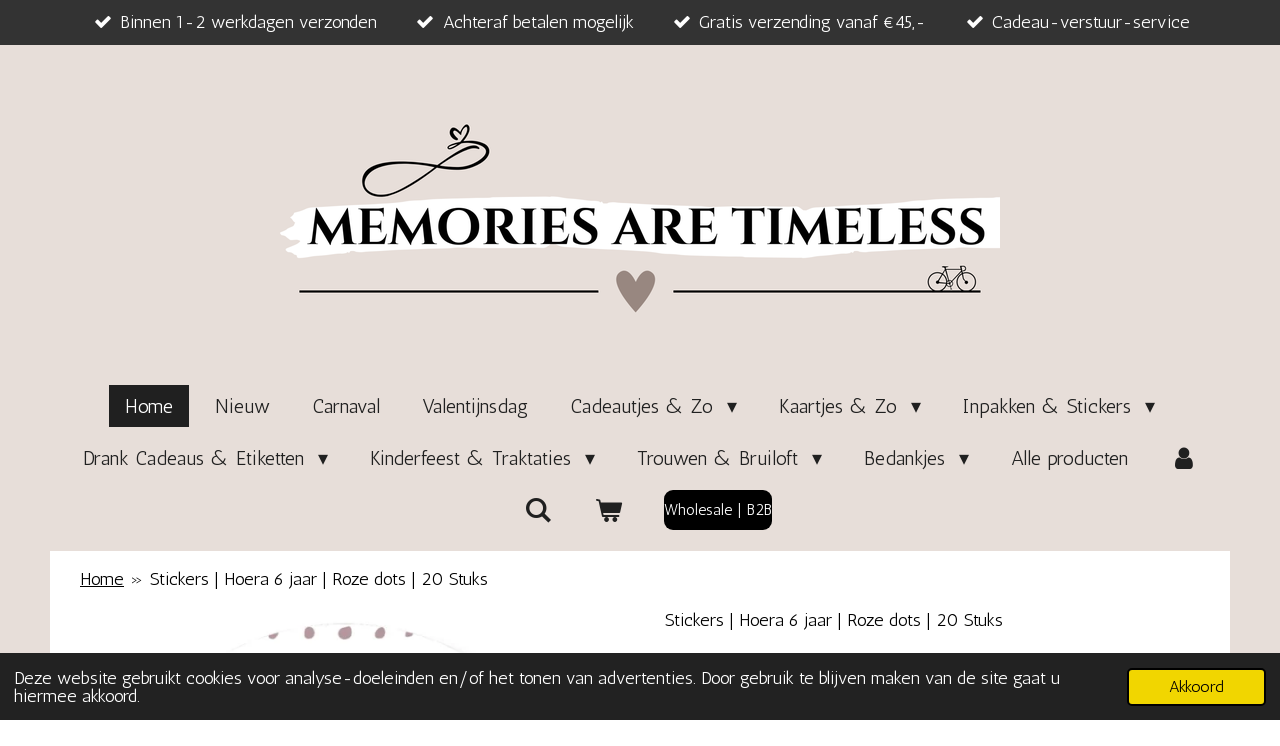

--- FILE ---
content_type: text/html; charset=UTF-8
request_url: https://www.memoriesaretimeless.nl/product/6507525/stickers-hoera-6-jaar-roze-dots-20-stuks
body_size: 24584
content:
<!DOCTYPE html>
<html lang="nl">
    <head>
        <meta http-equiv="Content-Type" content="text/html; charset=utf-8">
        <meta name="viewport" content="width=device-width, initial-scale=1.0, maximum-scale=5.0">
        <meta http-equiv="X-UA-Compatible" content="IE=edge">
        <link rel="canonical" href="https://www.memoriesaretimeless.nl/product/6507525/stickers-hoera-6-jaar-roze-dots-20-stuks">
        <link rel="sitemap" type="application/xml" href="https://www.memoriesaretimeless.nl/sitemap.xml">
        <meta property="og:title" content="Stickers Hoera 6 Jaar | Traktatiestickers |  Memories Are Timeless">
        <meta property="og:url" content="https://www.memoriesaretimeless.nl/product/6507525/stickers-hoera-6-jaar-roze-dots-20-stuks">
        <base href="https://www.memoriesaretimeless.nl/">
        <meta name="description" property="og:description" content="Hoera, 6 jaar! Met deze cadeaustickers speciaal voor de 6e verjaardag kan het feest al niet meer stuk! Gebruik de sticker als traktatiesticker of sluitsticker op de envelop met uitnodiging. Een set bestaat uit 20 stickers.
">
                <script nonce="c7234d9e78108e1a1108d8336dd4e1c4">
            
            window.JOUWWEB = window.JOUWWEB || {};
            window.JOUWWEB.application = window.JOUWWEB.application || {};
            window.JOUWWEB.application = {"backends":[{"domain":"jouwweb.nl","freeDomain":"jouwweb.site"},{"domain":"webador.com","freeDomain":"webadorsite.com"},{"domain":"webador.de","freeDomain":"webadorsite.com"},{"domain":"webador.fr","freeDomain":"webadorsite.com"},{"domain":"webador.es","freeDomain":"webadorsite.com"},{"domain":"webador.it","freeDomain":"webadorsite.com"},{"domain":"jouwweb.be","freeDomain":"jouwweb.site"},{"domain":"webador.ie","freeDomain":"webadorsite.com"},{"domain":"webador.co.uk","freeDomain":"webadorsite.com"},{"domain":"webador.at","freeDomain":"webadorsite.com"},{"domain":"webador.be","freeDomain":"webadorsite.com"},{"domain":"webador.ch","freeDomain":"webadorsite.com"},{"domain":"webador.ch","freeDomain":"webadorsite.com"},{"domain":"webador.mx","freeDomain":"webadorsite.com"},{"domain":"webador.com","freeDomain":"webadorsite.com"},{"domain":"webador.dk","freeDomain":"webadorsite.com"},{"domain":"webador.se","freeDomain":"webadorsite.com"},{"domain":"webador.no","freeDomain":"webadorsite.com"},{"domain":"webador.fi","freeDomain":"webadorsite.com"},{"domain":"webador.ca","freeDomain":"webadorsite.com"},{"domain":"webador.ca","freeDomain":"webadorsite.com"},{"domain":"webador.pl","freeDomain":"webadorsite.com"},{"domain":"webador.com.au","freeDomain":"webadorsite.com"},{"domain":"webador.nz","freeDomain":"webadorsite.com"}],"editorLocale":"nl-NL","editorTimezone":"Europe\/Amsterdam","editorLanguage":"nl","analytics4TrackingId":"G-E6PZPGE4QM","analyticsDimensions":[],"backendDomain":"www.jouwweb.nl","backendShortDomain":"jouwweb.nl","backendKey":"jouwweb-nl","freeWebsiteDomain":"jouwweb.site","noSsl":false,"build":{"reference":"fec0291"},"linkHostnames":["www.jouwweb.nl","www.webador.com","www.webador.de","www.webador.fr","www.webador.es","www.webador.it","www.jouwweb.be","www.webador.ie","www.webador.co.uk","www.webador.at","www.webador.be","www.webador.ch","fr.webador.ch","www.webador.mx","es.webador.com","www.webador.dk","www.webador.se","www.webador.no","www.webador.fi","www.webador.ca","fr.webador.ca","www.webador.pl","www.webador.com.au","www.webador.nz"],"assetsUrl":"https:\/\/assets.jwwb.nl","loginUrl":"https:\/\/www.jouwweb.nl\/inloggen","publishUrl":"https:\/\/www.jouwweb.nl\/v2\/website\/1611706\/publish-proxy","adminUserOrIp":false,"pricing":{"plans":{"lite":{"amount":"700","currency":"EUR"},"pro":{"amount":"1200","currency":"EUR"},"business":{"amount":"2400","currency":"EUR"}},"yearlyDiscount":{"price":{"amount":"4800","currency":"EUR"},"ratio":0.17,"percent":"17%","discountPrice":{"amount":"4800","currency":"EUR"},"termPricePerMonth":{"amount":"2400","currency":"EUR"},"termPricePerYear":{"amount":"24000","currency":"EUR"}}},"hcUrl":{"add-product-variants":"https:\/\/help.jouwweb.nl\/hc\/nl\/articles\/28594307773201","basic-vs-advanced-shipping":"https:\/\/help.jouwweb.nl\/hc\/nl\/articles\/28594268794257","html-in-head":"https:\/\/help.jouwweb.nl\/hc\/nl\/articles\/28594336422545","link-domain-name":"https:\/\/help.jouwweb.nl\/hc\/nl\/articles\/28594325307409","optimize-for-mobile":"https:\/\/help.jouwweb.nl\/hc\/nl\/articles\/28594312927121","seo":"https:\/\/help.jouwweb.nl\/hc\/nl\/sections\/28507243966737","transfer-domain-name":"https:\/\/help.jouwweb.nl\/hc\/nl\/articles\/28594325232657","website-not-secure":"https:\/\/help.jouwweb.nl\/hc\/nl\/articles\/28594252935825"}};
            window.JOUWWEB.brand = {"type":"jouwweb","name":"JouwWeb","domain":"JouwWeb.nl","supportEmail":"support@jouwweb.nl"};
                    
                window.JOUWWEB = window.JOUWWEB || {};
                window.JOUWWEB.websiteRendering = {"locale":"nl-NL","timezone":"Europe\/Amsterdam","routes":{"api\/upload\/product-field":"\/_api\/upload\/product-field","checkout\/cart":"\/winkelwagen","payment":"\/bestelling-afronden\/:publicOrderId","payment\/forward":"\/bestelling-afronden\/:publicOrderId\/forward","public-order":"\/bestelling\/:publicOrderId","checkout\/authorize":"\/winkelwagen\/authorize\/:gateway","wishlist":"\/verlanglijst"}};
                                                    window.JOUWWEB.website = {"id":1611706,"locale":"nl-NL","enabled":true,"title":"Memories Are Timeless I M.A.T.","hasTitle":true,"roleOfLoggedInUser":null,"ownerLocale":"nl-NL","plan":"business","freeWebsiteDomain":"jouwweb.site","backendKey":"jouwweb-nl","currency":"EUR","defaultLocale":"nl-NL","url":"https:\/\/www.memoriesaretimeless.nl\/","homepageSegmentId":6042812,"category":"webshop","isOffline":false,"isPublished":true,"locales":["nl-NL"],"allowed":{"ads":false,"credits":true,"externalLinks":true,"slideshow":true,"customDefaultSlideshow":true,"hostedAlbums":true,"moderators":true,"mailboxQuota":10,"statisticsVisitors":true,"statisticsDetailed":true,"statisticsMonths":-1,"favicon":true,"password":true,"freeDomains":0,"freeMailAccounts":1,"canUseLanguages":false,"fileUpload":true,"legacyFontSize":false,"webshop":true,"products":-1,"imageText":false,"search":true,"audioUpload":true,"videoUpload":5000,"allowDangerousForms":false,"allowHtmlCode":true,"mobileBar":true,"sidebar":true,"poll":false,"allowCustomForms":true,"allowBusinessListing":true,"allowCustomAnalytics":true,"allowAccountingLink":true,"digitalProducts":true,"sitemapElement":true},"mobileBar":{"enabled":true,"theme":"accent","email":{"active":true,"value":"info@memoriesaretimeless.nl"},"location":{"active":false},"phone":{"active":true,"value":"+31625396651"},"whatsapp":{"active":true,"value":"+31625396651"},"social":{"active":true,"network":"facebook","value":"memoriesaretimelessnl"}},"webshop":{"enabled":true,"currency":"EUR","taxEnabled":true,"taxInclusive":true,"vatDisclaimerVisible":false,"orderNotice":"<p>Wil je een leuk cadeautje en kaartje bij iemand anders laten bezorgen? Dat kan! \u2764 Vul bij \"alternatief afleveradres\" de gegevens van de ontvanger in en wij versturen het cadeautje rechtstreeks. \u2764&nbsp;<\/p>","orderConfirmation":"<p>\u2764<\/p>","freeShipping":true,"freeShippingAmount":"45.00","shippingDisclaimerVisible":false,"pickupAllowed":true,"couponAllowed":false,"detailsPageAvailable":true,"socialMediaVisible":false,"termsPage":6088659,"termsPageUrl":"\/klantenservice\/algemene-voorwaarden","extraTerms":null,"pricingVisible":true,"orderButtonVisible":true,"shippingAdvanced":true,"shippingAdvancedBackEnd":true,"soldOutVisible":false,"backInStockNotificationEnabled":false,"canAddProducts":true,"nextOrderNumber":7596,"allowedServicePoints":[],"sendcloudConfigured":true,"sendcloudFallbackPublicKey":"a3d50033a59b4a598f1d7ce7e72aafdf","taxExemptionAllowed":true,"invoiceComment":null,"emptyCartVisible":true,"minimumOrderPrice":null,"productNumbersEnabled":true,"wishlistEnabled":true,"hideTaxOnCart":false},"isTreatedAsWebshop":true};                            window.JOUWWEB.cart = {"products":[],"coupon":null,"shippingCountryCode":null,"shippingChoice":null,"breakdown":[]};                            window.JOUWWEB.scripts = ["website-rendering\/webshop"];                        window.parent.JOUWWEB.colorPalette = window.JOUWWEB.colorPalette;
        </script>
                <title>Stickers Hoera 6 Jaar | Traktatiestickers |  Memories Are Timeless</title>
                                            <link href="https://primary.jwwb.nl/public/s/l/z/temp-loqvidvvcjibnxfwnmzf/touch-icon-iphone.png?bust=1606238061" rel="apple-touch-icon" sizes="60x60">                                                <link href="https://primary.jwwb.nl/public/s/l/z/temp-loqvidvvcjibnxfwnmzf/touch-icon-ipad.png?bust=1606238061" rel="apple-touch-icon" sizes="76x76">                                                <link href="https://primary.jwwb.nl/public/s/l/z/temp-loqvidvvcjibnxfwnmzf/touch-icon-iphone-retina.png?bust=1606238061" rel="apple-touch-icon" sizes="120x120">                                                <link href="https://primary.jwwb.nl/public/s/l/z/temp-loqvidvvcjibnxfwnmzf/touch-icon-ipad-retina.png?bust=1606238061" rel="apple-touch-icon" sizes="152x152">                                                <link href="https://primary.jwwb.nl/public/s/l/z/temp-loqvidvvcjibnxfwnmzf/favicon.png?bust=1606238061" rel="shortcut icon">                                                <link href="https://primary.jwwb.nl/public/s/l/z/temp-loqvidvvcjibnxfwnmzf/favicon.png?bust=1606238061" rel="icon">                                        <meta property="og:image" content="https&#x3A;&#x2F;&#x2F;primary.jwwb.nl&#x2F;public&#x2F;s&#x2F;l&#x2F;z&#x2F;temp-loqvidvvcjibnxfwnmzf&#x2F;6-jaar-traktatiestickers-leeftijd-roze-20-stuks-high.jpg&#x3F;enable-io&#x3D;true&amp;enable&#x3D;upscale&amp;fit&#x3D;bounds&amp;width&#x3D;1200">
                    <meta property="og:image" content="https&#x3A;&#x2F;&#x2F;primary.jwwb.nl&#x2F;public&#x2F;s&#x2F;l&#x2F;z&#x2F;temp-loqvidvvcjibnxfwnmzf&#x2F;9l0h7k&#x2F;roze-stickervel-stickers-hoera-6-jaar-meisje-trakteren-verjaardag-memories-are-timeless.jpg&#x3F;enable-io&#x3D;true&amp;enable&#x3D;upscale&amp;fit&#x3D;bounds&amp;width&#x3D;1200">
                    <meta property="og:image" content="https&#x3A;&#x2F;&#x2F;primary.jwwb.nl&#x2F;public&#x2F;s&#x2F;l&#x2F;z&#x2F;temp-loqvidvvcjibnxfwnmzf&#x2F;8pvsfi&#x2F;hoera-6-jaar-roze-traktatiesticker-meisje-cadeausticker-feeststicker-6e-verjaardag-memories-are-timeless.jpg&#x3F;enable-io&#x3D;true&amp;enable&#x3D;upscale&amp;fit&#x3D;bounds&amp;width&#x3D;1200">
                    <meta property="og:image" content="https&#x3A;&#x2F;&#x2F;primary.jwwb.nl&#x2F;public&#x2F;s&#x2F;l&#x2F;z&#x2F;temp-loqvidvvcjibnxfwnmzf&#x2F;q478r6&#x2F;6e-verjaardag-roze-stickers-meisje-traktaties-uitdelen-memories-are-timeless.jpg&#x3F;enable-io&#x3D;true&amp;enable&#x3D;upscale&amp;fit&#x3D;bounds&amp;width&#x3D;1200">
                                    <meta name="twitter:card" content="summary_large_image">
                        <meta property="twitter:image" content="https&#x3A;&#x2F;&#x2F;primary.jwwb.nl&#x2F;public&#x2F;s&#x2F;l&#x2F;z&#x2F;temp-loqvidvvcjibnxfwnmzf&#x2F;6-jaar-traktatiestickers-leeftijd-roze-20-stuks-high.jpg&#x3F;enable-io&#x3D;true&amp;enable&#x3D;upscale&amp;fit&#x3D;bounds&amp;width&#x3D;1200">
                                                    <meta name="p:domain_verify" content="554dd9bdf91545bed485a3c37fc27a0a"/>                            <script src="https://plausible.io/js/script.manual.js" nonce="c7234d9e78108e1a1108d8336dd4e1c4" data-turbo-track="reload" defer data-domain="shard6.jouwweb.nl"></script>
<link rel="stylesheet" type="text/css" href="https://gfonts.jwwb.nl/css?display=fallback&amp;family=Antic%3A400%2C700%2C400italic%2C700italic" nonce="c7234d9e78108e1a1108d8336dd4e1c4" data-turbo-track="dynamic">
<script src="https://assets.jwwb.nl/assets/build/website-rendering/nl-NL.js?bust=af8dcdef13a1895089e9" nonce="c7234d9e78108e1a1108d8336dd4e1c4" data-turbo-track="reload" defer></script>
<script src="https://assets.jwwb.nl/assets/website-rendering/runtime.e9aaeab0c631cbd69aaa.js?bust=0df1501923f96b249330" nonce="c7234d9e78108e1a1108d8336dd4e1c4" data-turbo-track="reload" defer></script>
<script src="https://assets.jwwb.nl/assets/website-rendering/103.3d75ec3708e54af67f50.js?bust=cb0aa3c978e146edbd0d" nonce="c7234d9e78108e1a1108d8336dd4e1c4" data-turbo-track="reload" defer></script>
<script src="https://assets.jwwb.nl/assets/website-rendering/main.f656389ec507dc20f0cb.js?bust=d20d7cd648ba41ec2448" nonce="c7234d9e78108e1a1108d8336dd4e1c4" data-turbo-track="reload" defer></script>
<link rel="preload" href="https://assets.jwwb.nl/assets/website-rendering/styles.e258e1c0caffe3e22b8c.css?bust=00dff845dced716b5f3e" as="style">
<link rel="preload" href="https://assets.jwwb.nl/assets/website-rendering/fonts/icons-website-rendering/font/website-rendering.woff2?bust=bd2797014f9452dadc8e" as="font" crossorigin>
<link rel="preconnect" href="https://gfonts.jwwb.nl">
<link rel="stylesheet" type="text/css" href="https://assets.jwwb.nl/assets/website-rendering/styles.e258e1c0caffe3e22b8c.css?bust=00dff845dced716b5f3e" nonce="c7234d9e78108e1a1108d8336dd4e1c4" data-turbo-track="dynamic">
<link rel="preconnect" href="https://assets.jwwb.nl">
<link rel="stylesheet" type="text/css" href="https://primary.jwwb.nl/public/s/l/z/temp-loqvidvvcjibnxfwnmzf/style.css?bust=1768660012" nonce="c7234d9e78108e1a1108d8336dd4e1c4" data-turbo-track="dynamic">    </head>
    <body
        id="top"
        class="jw-is-no-slideshow jw-header-is-image jw-is-segment-product jw-is-frontend jw-is-no-sidebar jw-is-messagebar jw-is-no-touch-device jw-is-no-mobile"
                                    data-jouwweb-page="6507525"
                                                data-jouwweb-segment-id="6507525"
                                                data-jouwweb-segment-type="product"
                                                data-template-threshold="1020"
                                                data-template-name="clean&#x7C;minimal"
                            itemscope
        itemtype="https://schema.org/Product"
    >
                                    <meta itemprop="url" content="https://www.memoriesaretimeless.nl/product/6507525/stickers-hoera-6-jaar-roze-dots-20-stuks">
        <a href="#main-content" class="jw-skip-link">
            Ga direct naar de hoofdinhoud        </a>
        <div class="jw-background"></div>
        <div class="jw-body">
            <div class="jw-mobile-menu jw-mobile-is-logo js-mobile-menu">
            <button
            type="button"
            class="jw-mobile-menu__button jw-mobile-toggle"
            aria-label="Open / sluit menu"
        >
            <span class="jw-icon-burger"></span>
        </button>
        <div class="jw-mobile-header jw-mobile-header--image">
        <a            class="jw-mobile-header-content"
                            href="/"
                        >
                            <img class="jw-mobile-logo jw-mobile-logo--landscape" src="https://primary.jwwb.nl/public/s/l/z/temp-loqvidvvcjibnxfwnmzf/i7xnws/memoriesaretimeless-1.png?enable-io=true&amp;enable=upscale&amp;height=70" srcset="https://primary.jwwb.nl/public/s/l/z/temp-loqvidvvcjibnxfwnmzf/i7xnws/memoriesaretimeless-1.png?enable-io=true&amp;enable=upscale&amp;height=70 1x, https://primary.jwwb.nl/public/s/l/z/temp-loqvidvvcjibnxfwnmzf/i7xnws/memoriesaretimeless-1.png?enable-io=true&amp;enable=upscale&amp;height=140&amp;quality=70 2x" alt="Memories Are Timeless I M.A.T." title="Memories Are Timeless I M.A.T.">                                </a>
    </div>

        <a
        href="/winkelwagen"
        class="jw-mobile-menu__button jw-mobile-header-cart"
        aria-label="Bekijk winkelwagen"
    >
        <span class="jw-icon-badge-wrapper">
            <span class="website-rendering-icon-basket" aria-hidden="true"></span>
            <span class="jw-icon-badge hidden" aria-hidden="true"></span>
        </span>
    </a>
    
    </div>
    <div class="jw-mobile-menu-search jw-mobile-menu-search--hidden">
        <form
            action="/zoeken"
            method="get"
            class="jw-mobile-menu-search__box"
        >
            <input
                type="text"
                name="q"
                value=""
                placeholder="Zoeken..."
                class="jw-mobile-menu-search__input"
                aria-label="Zoeken"
            >
            <button type="submit" class="jw-btn jw-btn--style-flat jw-mobile-menu-search__button" aria-label="Zoeken">
                <span class="website-rendering-icon-search" aria-hidden="true"></span>
            </button>
            <button type="button" class="jw-btn jw-btn--style-flat jw-mobile-menu-search__button js-cancel-search" aria-label="Zoekopdracht annuleren">
                <span class="website-rendering-icon-cancel" aria-hidden="true"></span>
            </button>
        </form>
    </div>
            <div class="message-bar message-bar--dark"><div class="message-bar__container"><ul class="message-bar-usps"><li class="message-bar-usps__item"><i class="website-rendering-icon-ok"></i><span>Binnen 1-2 werkdagen verzonden</span></li><li class="message-bar-usps__item"><i class="website-rendering-icon-ok"></i><span>Achteraf betalen mogelijk</span></li><li class="message-bar-usps__item"><i class="website-rendering-icon-ok"></i><span>Gratis verzending vanaf €45,-</span></li><li class="message-bar-usps__item"><i class="website-rendering-icon-ok"></i><span>Cadeau-verstuur-service</span></li></ul></div></div><div class="topmenu">
    <header>
        <div class="topmenu-inner js-topbar-content-container">
            <div class="jw-header-logo">
            <div
    id="jw-header-image-container"
    class="jw-header jw-header-image jw-header-image-toggle"
    style="flex-basis: 720px; max-width: 720px; flex-shrink: 1;"
>
            <a href="/">
        <img id="jw-header-image" data-image-id="85264852" srcset="https://primary.jwwb.nl/public/s/l/z/temp-loqvidvvcjibnxfwnmzf/i7xnws/memoriesaretimeless-1.png?enable-io=true&amp;width=720 720w, https://primary.jwwb.nl/public/s/l/z/temp-loqvidvvcjibnxfwnmzf/i7xnws/memoriesaretimeless-1.png?enable-io=true&amp;width=1440 1440w" class="jw-header-image" title="Memories Are Timeless I M.A.T." style="" sizes="720px" width="720" height="240" intrinsicsize="720.00 x 240.00" alt="Memories Are Timeless I M.A.T.">                </a>
    </div>
        <div
    class="jw-header jw-header-title-container jw-header-text jw-header-text-toggle"
    data-stylable="true"
>
    <a        id="jw-header-title"
        class="jw-header-title"
                    href="/"
            >
        MEMORIES ARE TIMELESS    </a>
</div>
</div>
            <nav class="menu jw-menu-copy">
                <ul
    id="jw-menu"
    class="jw-menu jw-menu-horizontal"
            >
            <li
    class="jw-menu-item jw-menu-is-active"
>
        <a        class="jw-menu-link js-active-menu-item"
        href="/"                                            data-page-link-id="6042812"
                            >
                <span class="">
            Home        </span>
            </a>
                </li>
            <li
    class="jw-menu-item"
>
        <a        class="jw-menu-link"
        href="/nieuw"                                            data-page-link-id="7464672"
                            >
                <span class="">
            Nieuw        </span>
            </a>
                </li>
            <li
    class="jw-menu-item"
>
        <a        class="jw-menu-link"
        href="/carnaval"                                            data-page-link-id="25776692"
                            >
                <span class="">
            Carnaval        </span>
            </a>
                </li>
            <li
    class="jw-menu-item"
>
        <a        class="jw-menu-link"
        href="/valentijnsdag"                                            data-page-link-id="12262462"
                            >
                <span class="">
            Valentijnsdag        </span>
            </a>
                </li>
            <li
    class="jw-menu-item jw-menu-has-submenu"
>
        <a        class="jw-menu-link"
        href="/cadeautjes-zo"                                            data-page-link-id="6365487"
                            >
                <span class="">
            Cadeautjes &amp; Zo        </span>
                    <span class="jw-arrow jw-arrow-toplevel"></span>
            </a>
                    <ul
            class="jw-submenu"
                    >
                            <li
    class="jw-menu-item"
>
        <a        class="jw-menu-link"
        href="/cadeautjes-zo/alle-cadeautjes"                                            data-page-link-id="6548747"
                            >
                <span class="">
            Alle Cadeautjes        </span>
            </a>
                </li>
                            <li
    class="jw-menu-item"
>
        <a        class="jw-menu-link"
        href="/cadeautjes-zo/brievenbuscadeautjes"                                            data-page-link-id="7276452"
                            >
                <span class="">
            Brievenbuscadeautjes        </span>
            </a>
                </li>
                            <li
    class="jw-menu-item"
>
        <a        class="jw-menu-link"
        href="/cadeautjes-zo/cadeautje-bedankt"                                            data-page-link-id="6543848"
                            >
                <span class="">
            Cadeautje Bedankt        </span>
            </a>
                </li>
                            <li
    class="jw-menu-item"
>
        <a        class="jw-menu-link"
        href="/cadeautjes-zo/cadeautje-beterschap"                                            data-page-link-id="6365535"
                            >
                <span class="">
            Cadeautje Beterschap        </span>
            </a>
                </li>
                            <li
    class="jw-menu-item"
>
        <a        class="jw-menu-link"
        href="/cadeautjes-zo/cadeautje-verjaardag"                                            data-page-link-id="6365526"
                            >
                <span class="">
            Cadeautje Verjaardag        </span>
            </a>
                </li>
                            <li
    class="jw-menu-item"
>
        <a        class="jw-menu-link"
        href="/cadeautjes-zo/cadeautje-geboorte"                                            data-page-link-id="6365531"
                            >
                <span class="">
            Cadeautje Geboorte        </span>
            </a>
                </li>
                            <li
    class="jw-menu-item"
>
        <a        class="jw-menu-link"
        href="/cadeautjes-zo/cadeautje-liefde-vriendschap"                                            data-page-link-id="6543914"
                            >
                <span class="">
            Cadeautje Liefde &amp; Vriendschap        </span>
            </a>
                </li>
                            <li
    class="jw-menu-item"
>
        <a        class="jw-menu-link"
        href="/cadeautjes-zo/cadeautje-collega"                                            data-page-link-id="20377766"
                            >
                <span class="">
            Cadeautje Collega        </span>
            </a>
                </li>
                            <li
    class="jw-menu-item"
>
        <a        class="jw-menu-link"
        href="/cadeautjes-zo/cadeautje-pensioen"                                            data-page-link-id="26684299"
                            >
                <span class="">
            Cadeautje Pensioen        </span>
            </a>
                </li>
                            <li
    class="jw-menu-item"
>
        <a        class="jw-menu-link"
        href="/cadeautjes-zo/cadeautje-nieuwe-woning"                                            data-page-link-id="7675783"
                            >
                <span class="">
            Cadeautje Nieuwe Woning        </span>
            </a>
                </li>
                            <li
    class="jw-menu-item"
>
        <a        class="jw-menu-link"
        href="/cadeautjes-zo/cadeautje-succes-geslaagd"                                            data-page-link-id="9456387"
                            >
                <span class="">
            Cadeautje Succes &amp; Geslaagd        </span>
            </a>
                </li>
                            <li
    class="jw-menu-item"
>
        <a        class="jw-menu-link"
        href="/cadeautjes-zo/cadeautje-juf-meester"                                            data-page-link-id="7792292"
                            >
                <span class="">
            Cadeautje Juf &amp; Meester        </span>
            </a>
                </li>
                            <li
    class="jw-menu-item"
>
        <a        class="jw-menu-link"
        href="/cadeautjes-zo/cadeautje-moeder-oma"                                            data-page-link-id="9653063"
                            >
                <span class="">
            Cadeautje Moeder &amp; Oma        </span>
            </a>
                </li>
                            <li
    class="jw-menu-item"
>
        <a        class="jw-menu-link"
        href="/cadeautjes-zo/cadeautje-vader-opa"                                            data-page-link-id="9653133"
                            >
                <span class="">
            Cadeautje Vader &amp; Opa        </span>
            </a>
                </li>
                            <li
    class="jw-menu-item"
>
        <a        class="jw-menu-link"
        href="/cadeautjes-zo/cadeautje-zus-broer"                                            data-page-link-id="20632486"
                            >
                <span class="">
            Cadeautje Zus &amp; Broer        </span>
            </a>
                </li>
                            <li
    class="jw-menu-item"
>
        <a        class="jw-menu-link"
        href="/cadeautjes-zo/cadeautje-zwemdiploma"                                            data-page-link-id="9176710"
                            >
                <span class="">
            Cadeautje Zwemdiploma        </span>
            </a>
                </li>
                            <li
    class="jw-menu-item"
>
        <a        class="jw-menu-link"
        href="/cadeautjes-zo/cadeautjes-carnaval"                                            data-page-link-id="25776215"
                            >
                <span class="">
            Cadeautjes | Carnaval        </span>
            </a>
                </li>
                            <li
    class="jw-menu-item"
>
        <a        class="jw-menu-link"
        href="/cadeautjes-zo/cadeautjes-op-maat"                                            data-page-link-id="10188153"
                            >
                <span class="">
            Cadeautjes op maat        </span>
            </a>
                </li>
                            <li
    class="jw-menu-item"
>
        <a        class="jw-menu-link"
        href="/cadeautjes-zo/cadeau-verstuur-service"                                            data-page-link-id="7073532"
                            >
                <span class="">
            Cadeau-verstuur-service        </span>
            </a>
                </li>
                    </ul>
        </li>
            <li
    class="jw-menu-item jw-menu-has-submenu"
>
        <a        class="jw-menu-link"
        href="/kaartjes-zo"                                            data-page-link-id="6543920"
                            >
                <span class="">
            Kaartjes &amp; Zo        </span>
                    <span class="jw-arrow jw-arrow-toplevel"></span>
            </a>
                    <ul
            class="jw-submenu"
                    >
                            <li
    class="jw-menu-item"
>
        <a        class="jw-menu-link"
        href="/kaartjes-zo/alle-kaartjes"                                            data-page-link-id="6592920"
                            >
                <span class="">
            Alle Kaartjes        </span>
            </a>
                </li>
                            <li
    class="jw-menu-item"
>
        <a        class="jw-menu-link"
        href="/kaartjes-zo/kaartje-verjaardag"                                            data-page-link-id="6493347"
                            >
                <span class="">
            Kaartje Verjaardag        </span>
            </a>
                </li>
                            <li
    class="jw-menu-item"
>
        <a        class="jw-menu-link"
        href="/kaartjes-zo/kaartje-geboorte-zwanger"                                            data-page-link-id="6546203"
                            >
                <span class="">
            Kaartje Geboorte &amp; Zwanger        </span>
            </a>
                </li>
                            <li
    class="jw-menu-item"
>
        <a        class="jw-menu-link"
        href="/kaartjes-zo/kaartje-beterschap"                                            data-page-link-id="6493357"
                            >
                <span class="">
            Kaartje Beterschap        </span>
            </a>
                </li>
                            <li
    class="jw-menu-item"
>
        <a        class="jw-menu-link"
        href="/kaartjes-zo/kaartje-liefde-vriendschap"                                            data-page-link-id="6493358"
                            >
                <span class="">
            Kaartje Liefde &amp; vriendschap        </span>
            </a>
                </li>
                            <li
    class="jw-menu-item"
>
        <a        class="jw-menu-link"
        href="/kaartjes-zo/kaartje-moeder-oma"                                            data-page-link-id="9653182"
                            >
                <span class="">
            Kaartje Moeder &amp; Oma        </span>
            </a>
                </li>
                            <li
    class="jw-menu-item"
>
        <a        class="jw-menu-link"
        href="/kaartjes-zo/kaartje-vader-opa"                                            data-page-link-id="9653179"
                            >
                <span class="">
            Kaartje Vader &amp; Opa        </span>
            </a>
                </li>
                            <li
    class="jw-menu-item"
>
        <a        class="jw-menu-link"
        href="/kaartjes-zo/kaartje-pensioen"                                            data-page-link-id="15814416"
                            >
                <span class="">
            Kaartje Pensioen        </span>
            </a>
                </li>
                            <li
    class="jw-menu-item"
>
        <a        class="jw-menu-link"
        href="/kaartjes-zo/kaartje-nieuwe-woning"                                            data-page-link-id="7504714"
                            >
                <span class="">
            Kaartje Nieuwe Woning        </span>
            </a>
                </li>
                            <li
    class="jw-menu-item"
>
        <a        class="jw-menu-link"
        href="/kaartjes-zo/kaartje-zomaar"                                            data-page-link-id="6493360"
                            >
                <span class="">
            Kaartje Zomaar        </span>
            </a>
                </li>
                            <li
    class="jw-menu-item"
>
        <a        class="jw-menu-link"
        href="/kaartjes-zo/kaartje-bedankt"                                            data-page-link-id="6546201"
                            >
                <span class="">
            Kaartje Bedankt        </span>
            </a>
                </li>
                            <li
    class="jw-menu-item"
>
        <a        class="jw-menu-link"
        href="/kaartjes-zo/kaartje-geslaagd"                                            data-page-link-id="7503490"
                            >
                <span class="">
            Kaartje Geslaagd        </span>
            </a>
                </li>
                            <li
    class="jw-menu-item"
>
        <a        class="jw-menu-link"
        href="/kaartjes-zo/kaartje-juf-meester"                                            data-page-link-id="8888997"
                            >
                <span class="">
            Kaartje Juf &amp; Meester        </span>
            </a>
                </li>
                            <li
    class="jw-menu-item"
>
        <a        class="jw-menu-link"
        href="/kaartjes-zo/mini-wenskaarten"                                            data-page-link-id="8648865"
                            >
                <span class="">
            Mini Wenskaarten        </span>
            </a>
                </li>
                            <li
    class="jw-menu-item"
>
        <a        class="jw-menu-link"
        href="/kaartjes-zo/uitnodiging-kinderfeestje"                                            data-page-link-id="9819908"
                            >
                <span class="">
            Uitnodiging Kinderfeestje        </span>
            </a>
                </li>
                            <li
    class="jw-menu-item"
>
        <a        class="jw-menu-link"
        href="/kaartjes-zo/condoleancekaarten"                                            data-page-link-id="6365491"
                            >
                <span class="">
            Condoleancekaarten        </span>
            </a>
                </li>
                            <li
    class="jw-menu-item"
>
        <a        class="jw-menu-link"
        href="/kaartjes-zo/kraskaarten-1"                                            data-page-link-id="20849332"
                            >
                <span class="">
            Kraskaarten        </span>
            </a>
                </li>
                            <li
    class="jw-menu-item"
>
        <a        class="jw-menu-link"
        href="/kaartjes-zo/geldkaarten"                                            data-page-link-id="10717728"
                            >
                <span class="">
            Geldkaarten        </span>
            </a>
                </li>
                    </ul>
        </li>
            <li
    class="jw-menu-item jw-menu-has-submenu"
>
        <a        class="jw-menu-link"
        href="/inpakken-stickers"                                            data-page-link-id="7017047"
                            >
                <span class="">
            Inpakken &amp; Stickers        </span>
                    <span class="jw-arrow jw-arrow-toplevel"></span>
            </a>
                    <ul
            class="jw-submenu"
                    >
                            <li
    class="jw-menu-item jw-menu-has-submenu"
>
        <a        class="jw-menu-link"
        href="/inpakken-stickers/inpakken"                                            data-page-link-id="7317554"
                            >
                <span class="">
            Inpakken        </span>
                    <span class="jw-arrow"></span>
            </a>
                    <ul
            class="jw-submenu"
                    >
                            <li
    class="jw-menu-item"
>
        <a        class="jw-menu-link"
        href="/inpakken-stickers/inpakken/cadeaupapier"                                            data-page-link-id="7327072"
                            >
                <span class="">
            Cadeaupapier        </span>
            </a>
                </li>
                            <li
    class="jw-menu-item jw-menu-has-submenu"
>
        <a        class="jw-menu-link"
        href="/inpakken-stickers/inpakken/cadeauzakjes"                                            data-page-link-id="9927083"
                            >
                <span class="">
            Cadeauzakjes        </span>
                    <span class="jw-arrow"></span>
            </a>
                    <ul
            class="jw-submenu"
                    >
                            <li
    class="jw-menu-item"
>
        <a        class="jw-menu-link"
        href="/inpakken-stickers/inpakken/cadeauzakjes/7-x-13-cm"                                            data-page-link-id="16123514"
                            >
                <span class="">
            7 x 13 cm        </span>
            </a>
                </li>
                            <li
    class="jw-menu-item"
>
        <a        class="jw-menu-link"
        href="/inpakken-stickers/inpakken/cadeauzakjes/12-x-19-cm"                                            data-page-link-id="16123505"
                            >
                <span class="">
            12 x 19 cm        </span>
            </a>
                </li>
                            <li
    class="jw-menu-item"
>
        <a        class="jw-menu-link"
        href="/inpakken-stickers/inpakken/cadeauzakjes/17-x-25-cm"                                            data-page-link-id="16123494"
                            >
                <span class="">
            17 x 25 cm        </span>
            </a>
                </li>
                            <li
    class="jw-menu-item"
>
        <a        class="jw-menu-link"
        href="/inpakken-stickers/inpakken/cadeauzakjes/overige-zakjes"                                            data-page-link-id="16145218"
                            >
                <span class="">
            Overige zakjes        </span>
            </a>
                </li>
                    </ul>
        </li>
                            <li
    class="jw-menu-item"
>
        <a        class="jw-menu-link"
        href="/inpakken-stickers/inpakken/blokbodemzakjes"                                            data-page-link-id="9927090"
                            >
                <span class="">
            Blokbodemzakjes        </span>
            </a>
                </li>
                            <li
    class="jw-menu-item"
>
        <a        class="jw-menu-link"
        href="/inpakken-stickers/inpakken/transparante-zakjes"                                            data-page-link-id="9927100"
                            >
                <span class="">
            Transparante zakjes        </span>
            </a>
                </li>
                            <li
    class="jw-menu-item"
>
        <a        class="jw-menu-link"
        href="/inpakken-stickers/inpakken/cadeaulabels-cadeaukaartjes"                                            data-page-link-id="7327074"
                            >
                <span class="">
            Cadeaulabels &amp; Cadeaukaartjes        </span>
            </a>
                </li>
                            <li
    class="jw-menu-item"
>
        <a        class="jw-menu-link"
        href="/inpakken-stickers/inpakken/cadeaudoosjes-gondeldoosjes"                                            data-page-link-id="7793205"
                            >
                <span class="">
            Cadeaudoosjes &amp; Gondeldoosjes        </span>
            </a>
                </li>
                            <li
    class="jw-menu-item"
>
        <a        class="jw-menu-link"
        href="/inpakken-stickers/inpakken/inpaksets"                                            data-page-link-id="7327071"
                            >
                <span class="">
            Inpaksets        </span>
            </a>
                </li>
                            <li
    class="jw-menu-item"
>
        <a        class="jw-menu-link"
        href="/inpakken-stickers/inpakken/krullint-clips-washitape-koord"                                            data-page-link-id="7641621"
                            >
                <span class="">
            Krullint | Clips | Washitape | Koord        </span>
            </a>
                </li>
                    </ul>
        </li>
                            <li
    class="jw-menu-item jw-menu-has-submenu"
>
        <a        class="jw-menu-link"
        href="/inpakken-stickers/stickers"                                            data-page-link-id="9164125"
                            >
                <span class="">
            Stickers        </span>
                    <span class="jw-arrow"></span>
            </a>
                    <ul
            class="jw-submenu"
                    >
                            <li
    class="jw-menu-item jw-menu-has-submenu"
>
        <a        class="jw-menu-link"
        href="/inpakken-stickers/stickers/stickers-met-naam-leeftijd"                                            data-page-link-id="9273302"
                            >
                <span class="">
            Stickers met naam (+ leeftijd)        </span>
                    <span class="jw-arrow"></span>
            </a>
                    <ul
            class="jw-submenu"
                    >
                            <li
    class="jw-menu-item"
>
        <a        class="jw-menu-link"
        href="/inpakken-stickers/stickers/stickers-met-naam-leeftijd/verjaardag-stickers-met-naam-leeftijd"                                            data-page-link-id="11057483"
                            >
                <span class="">
            Verjaardag | Stickers met naam &amp; leeftijd        </span>
            </a>
                </li>
                            <li
    class="jw-menu-item"
>
        <a        class="jw-menu-link"
        href="/inpakken-stickers/stickers/stickers-met-naam-leeftijd/verjaardag-fotostickers-met-naam-leeftijd"                                            data-page-link-id="22479755"
                            >
                <span class="">
            Verjaardag | Fotostickers met naam &amp; leeftijd        </span>
            </a>
                </li>
                            <li
    class="jw-menu-item"
>
        <a        class="jw-menu-link"
        href="/inpakken-stickers/stickers/stickers-met-naam-leeftijd/basisschool-stickers-met-naam"                                            data-page-link-id="11057538"
                            >
                <span class="">
            Basisschool | Stickers met naam        </span>
            </a>
                </li>
                            <li
    class="jw-menu-item"
>
        <a        class="jw-menu-link"
        href="/inpakken-stickers/stickers/stickers-met-naam-leeftijd/bedankt-stickers-met-naam"                                            data-page-link-id="11057592"
                            >
                <span class="">
            Bedankt | Stickers met naam        </span>
            </a>
                </li>
                            <li
    class="jw-menu-item"
>
        <a        class="jw-menu-link"
        href="/inpakken-stickers/stickers/stickers-met-naam-leeftijd/geboorte-stickers-met-naam"                                            data-page-link-id="11057861"
                            >
                <span class="">
            Geboorte | Stickers met naam        </span>
            </a>
                </li>
                            <li
    class="jw-menu-item"
>
        <a        class="jw-menu-link"
        href="/inpakken-stickers/stickers/stickers-met-naam-leeftijd/pensioen-stickers-met-naam"                                            data-page-link-id="30734999"
                            >
                <span class="">
            Pensioen | Stickers met naam        </span>
            </a>
                </li>
                            <li
    class="jw-menu-item"
>
        <a        class="jw-menu-link"
        href="/inpakken-stickers/stickers/stickers-met-naam-leeftijd/bruiloft-trouwen-stickers-met-naam"                                            data-page-link-id="30742253"
                            >
                <span class="">
            Bruiloft | Trouwen | Stickers met naam        </span>
            </a>
                </li>
                    </ul>
        </li>
                            <li
    class="jw-menu-item jw-menu-has-submenu"
>
        <a        class="jw-menu-link"
        href="/inpakken-stickers/stickers/leeftijd"                                            data-page-link-id="9164448"
                            >
                <span class="">
            Leeftijd        </span>
                    <span class="jw-arrow"></span>
            </a>
                    <ul
            class="jw-submenu"
                    >
                            <li
    class="jw-menu-item"
>
        <a        class="jw-menu-link"
        href="/inpakken-stickers/stickers/leeftijd/1-jaar"                                            data-page-link-id="9274762"
                            >
                <span class="">
            1 jaar        </span>
            </a>
                </li>
                            <li
    class="jw-menu-item"
>
        <a        class="jw-menu-link"
        href="/inpakken-stickers/stickers/leeftijd/2-jaar"                                            data-page-link-id="9274911"
                            >
                <span class="">
            2 jaar        </span>
            </a>
                </li>
                            <li
    class="jw-menu-item"
>
        <a        class="jw-menu-link"
        href="/inpakken-stickers/stickers/leeftijd/3-jaar"                                            data-page-link-id="9275023"
                            >
                <span class="">
            3 jaar        </span>
            </a>
                </li>
                            <li
    class="jw-menu-item"
>
        <a        class="jw-menu-link"
        href="/inpakken-stickers/stickers/leeftijd/4-jaar"                                            data-page-link-id="9275144"
                            >
                <span class="">
            4 jaar        </span>
            </a>
                </li>
                            <li
    class="jw-menu-item"
>
        <a        class="jw-menu-link"
        href="/inpakken-stickers/stickers/leeftijd/5-jaar"                                            data-page-link-id="9275226"
                            >
                <span class="">
            5 jaar        </span>
            </a>
                </li>
                            <li
    class="jw-menu-item"
>
        <a        class="jw-menu-link"
        href="/inpakken-stickers/stickers/leeftijd/6-jaar"                                            data-page-link-id="9275392"
                            >
                <span class="">
            6 jaar        </span>
            </a>
                </li>
                            <li
    class="jw-menu-item"
>
        <a        class="jw-menu-link"
        href="/inpakken-stickers/stickers/leeftijd/7-jaar"                                            data-page-link-id="9275453"
                            >
                <span class="">
            7 jaar        </span>
            </a>
                </li>
                            <li
    class="jw-menu-item"
>
        <a        class="jw-menu-link"
        href="/inpakken-stickers/stickers/leeftijd/8-jaar"                                            data-page-link-id="9275520"
                            >
                <span class="">
            8 jaar        </span>
            </a>
                </li>
                            <li
    class="jw-menu-item"
>
        <a        class="jw-menu-link"
        href="/inpakken-stickers/stickers/leeftijd/9-jaar"                                            data-page-link-id="9275822"
                            >
                <span class="">
            9 jaar        </span>
            </a>
                </li>
                            <li
    class="jw-menu-item"
>
        <a        class="jw-menu-link"
        href="/inpakken-stickers/stickers/leeftijd/10-jaar"                                            data-page-link-id="9275840"
                            >
                <span class="">
            10 jaar        </span>
            </a>
                </li>
                            <li
    class="jw-menu-item"
>
        <a        class="jw-menu-link"
        href="/inpakken-stickers/stickers/leeftijd/11-jaar"                                            data-page-link-id="22480192"
                            >
                <span class="">
            11 jaar        </span>
            </a>
                </li>
                            <li
    class="jw-menu-item"
>
        <a        class="jw-menu-link"
        href="/inpakken-stickers/stickers/leeftijd/12-jaar"                                            data-page-link-id="22480238"
                            >
                <span class="">
            12 jaar        </span>
            </a>
                </li>
                            <li
    class="jw-menu-item"
>
        <a        class="jw-menu-link"
        href="/inpakken-stickers/stickers/leeftijd/16-jaar"                                            data-page-link-id="9483134"
                            >
                <span class="">
            16 jaar        </span>
            </a>
                </li>
                            <li
    class="jw-menu-item"
>
        <a        class="jw-menu-link"
        href="/inpakken-stickers/stickers/leeftijd/18-jaar"                                            data-page-link-id="11018312"
                            >
                <span class="">
            18 jaar        </span>
            </a>
                </li>
                            <li
    class="jw-menu-item"
>
        <a        class="jw-menu-link"
        href="/inpakken-stickers/stickers/leeftijd/40-jaar"                                            data-page-link-id="30794648"
                            >
                <span class="">
            40 jaar        </span>
            </a>
                </li>
                            <li
    class="jw-menu-item"
>
        <a        class="jw-menu-link"
        href="/inpakken-stickers/stickers/leeftijd/50-jaar"                                            data-page-link-id="9276175"
                            >
                <span class="">
            50 jaar        </span>
            </a>
                </li>
                            <li
    class="jw-menu-item"
>
        <a        class="jw-menu-link"
        href="/inpakken-stickers/stickers/leeftijd/65-jaar"                                            data-page-link-id="9276235"
                            >
                <span class="">
            65 jaar        </span>
            </a>
                </li>
                    </ul>
        </li>
                            <li
    class="jw-menu-item"
>
        <a        class="jw-menu-link"
        href="/inpakken-stickers/stickers/basisschool"                                            data-page-link-id="9164457"
                            >
                <span class="">
            Basisschool        </span>
            </a>
                </li>
                            <li
    class="jw-menu-item"
>
        <a        class="jw-menu-link"
        href="/inpakken-stickers/stickers/verjaardag-feest"                                            data-page-link-id="9164492"
                            >
                <span class="">
            Verjaardag &amp; Feest        </span>
            </a>
                </li>
                            <li
    class="jw-menu-item"
>
        <a        class="jw-menu-link"
        href="/inpakken-stickers/stickers/uitnodiging"                                            data-page-link-id="15701763"
                            >
                <span class="">
            Uitnodiging        </span>
            </a>
                </li>
                            <li
    class="jw-menu-item"
>
        <a        class="jw-menu-link"
        href="/inpakken-stickers/stickers/beloningsstickers-zindelijkheidstraining"                                            data-page-link-id="24108229"
                            >
                <span class="">
            Beloningsstickers | Zindelijkheidstraining        </span>
            </a>
                </li>
                            <li
    class="jw-menu-item"
>
        <a        class="jw-menu-link"
        href="/inpakken-stickers/stickers/geboorte-zwangerschap"                                            data-page-link-id="9164509"
                            >
                <span class="">
            Geboorte &amp; Zwangerschap        </span>
            </a>
                </li>
                            <li
    class="jw-menu-item"
>
        <a        class="jw-menu-link"
        href="/inpakken-stickers/stickers/beterschap-sterkte"                                            data-page-link-id="15702469"
                            >
                <span class="">
            Beterschap &amp; Sterkte        </span>
            </a>
                </li>
                            <li
    class="jw-menu-item"
>
        <a        class="jw-menu-link"
        href="/inpakken-stickers/stickers/bedankt"                                            data-page-link-id="9273298"
                            >
                <span class="">
            Bedankt        </span>
            </a>
                </li>
                            <li
    class="jw-menu-item"
>
        <a        class="jw-menu-link"
        href="/inpakken-stickers/stickers/doop-communie-vormsel"                                            data-page-link-id="9487624"
                            >
                <span class="">
            Doop, Communie &amp; Vormsel        </span>
            </a>
                </li>
                            <li
    class="jw-menu-item"
>
        <a        class="jw-menu-link"
        href="/inpakken-stickers/stickers/nieuwe-woning"                                            data-page-link-id="15701839"
                            >
                <span class="">
            Nieuwe woning        </span>
            </a>
                </li>
                            <li
    class="jw-menu-item"
>
        <a        class="jw-menu-link"
        href="/inpakken-stickers/stickers/familie"                                            data-page-link-id="19561550"
                            >
                <span class="">
            Familie        </span>
            </a>
                </li>
                            <li
    class="jw-menu-item"
>
        <a        class="jw-menu-link"
        href="/inpakken-stickers/stickers/juf-meester-1"                                            data-page-link-id="29888894"
                            >
                <span class="">
            Juf &amp; Meester        </span>
            </a>
                </li>
                            <li
    class="jw-menu-item"
>
        <a        class="jw-menu-link"
        href="/inpakken-stickers/stickers/succes-geslaagd"                                            data-page-link-id="19561858"
                            >
                <span class="">
            Succes &amp; Geslaagd        </span>
            </a>
                </li>
                            <li
    class="jw-menu-item"
>
        <a        class="jw-menu-link"
        href="/inpakken-stickers/stickers/pensioen-afscheid-werk"                                            data-page-link-id="22486124"
                            >
                <span class="">
            Pensioen &amp; Afscheid werk        </span>
            </a>
                </li>
                            <li
    class="jw-menu-item"
>
        <a        class="jw-menu-link"
        href="/inpakken-stickers/stickers/liefde-vriendschap"                                            data-page-link-id="19561966"
                            >
                <span class="">
            Liefde &amp; Vriendschap        </span>
            </a>
                </li>
                            <li
    class="jw-menu-item"
>
        <a        class="jw-menu-link"
        href="/inpakken-stickers/stickers/bruiloft-trouwen"                                            data-page-link-id="25776742"
                            >
                <span class="">
            Bruiloft | Trouwen        </span>
            </a>
                </li>
                            <li
    class="jw-menu-item"
>
        <a        class="jw-menu-link"
        href="/inpakken-stickers/stickers/hartjes"                                            data-page-link-id="9164914"
                            >
                <span class="">
            Hartjes        </span>
            </a>
                </li>
                            <li
    class="jw-menu-item"
>
        <a        class="jw-menu-link"
        href="/inpakken-stickers/stickers/wandelvierdaagse"                                            data-page-link-id="15703303"
                            >
                <span class="">
            Wandelvierdaagse        </span>
            </a>
                </li>
                            <li
    class="jw-menu-item"
>
        <a        class="jw-menu-link"
        href="/inpakken-stickers/stickers/ramadan"                                            data-page-link-id="19561482"
                            >
                <span class="">
            Ramadan        </span>
            </a>
                </li>
                            <li
    class="jw-menu-item"
>
        <a        class="jw-menu-link"
        href="/inpakken-stickers/stickers/overige-stickers"                                            data-page-link-id="9164880"
                            >
                <span class="">
            Overige Stickers        </span>
            </a>
                </li>
                            <li
    class="jw-menu-item"
>
        <a        class="jw-menu-link"
        href="/inpakken-stickers/stickers/webshop-winkel-stickers"                                            data-page-link-id="22591349"
                            >
                <span class="">
            Webshop | Winkel | Stickers        </span>
            </a>
                </li>
                            <li
    class="jw-menu-item"
>
        <a        class="jw-menu-link"
        href="/inpakken-stickers/stickers/vinyl-stickers"                                            data-page-link-id="20661559"
                            >
                <span class="">
            Vinyl Stickers        </span>
            </a>
                </li>
                            <li
    class="jw-menu-item"
>
        <a        class="jw-menu-link"
        href="/inpakken-stickers/stickers/zwemdiploma"                                            data-page-link-id="23357929"
                            >
                <span class="">
            Zwemdiploma        </span>
            </a>
                </li>
                    </ul>
        </li>
                    </ul>
        </li>
            <li
    class="jw-menu-item jw-menu-has-submenu"
>
        <a        class="jw-menu-link"
        href="/drank-cadeaus-etiketten"                                            data-page-link-id="21561032"
                            >
                <span class="">
            Drank Cadeaus &amp; Etiketten        </span>
                    <span class="jw-arrow jw-arrow-toplevel"></span>
            </a>
                    <ul
            class="jw-submenu"
                    >
                            <li
    class="jw-menu-item jw-menu-has-submenu"
>
        <a        class="jw-menu-link"
        href="/drank-cadeaus-etiketten/wijn-cadeaus"                                            data-page-link-id="30596198"
                            >
                <span class="">
            Wijn Cadeaus        </span>
                    <span class="jw-arrow"></span>
            </a>
                    <ul
            class="jw-submenu"
                    >
                            <li
    class="jw-menu-item"
>
        <a        class="jw-menu-link"
        href="/drank-cadeaus-etiketten/wijn-cadeaus/wijn-cadeau-bedankt"                                            data-page-link-id="30596637"
                            >
                <span class="">
            Wijn Cadeau | Bedankt        </span>
            </a>
                </li>
                            <li
    class="jw-menu-item"
>
        <a        class="jw-menu-link"
        href="/drank-cadeaus-etiketten/wijn-cadeaus/wijn-cadeau-gefeliciteerd-verjaardag"                                            data-page-link-id="30617399"
                            >
                <span class="">
            Wijn Cadeau | Gefeliciteerd | Verjaardag        </span>
            </a>
                </li>
                            <li
    class="jw-menu-item"
>
        <a        class="jw-menu-link"
        href="/drank-cadeaus-etiketten/wijn-cadeaus/wijn-cadeau-vrienden-buren-vriendinnen"                                            data-page-link-id="30617542"
                            >
                <span class="">
            Wijn Cadeau | Vrienden Buren Vriendinnen        </span>
            </a>
                </li>
                            <li
    class="jw-menu-item"
>
        <a        class="jw-menu-link"
        href="/drank-cadeaus-etiketten/wijn-cadeaus/wijn-cadeau-nieuw-huis-samenwonen"                                            data-page-link-id="30617626"
                            >
                <span class="">
            Wijn Cadeau | Nieuw Huis Samenwonen        </span>
            </a>
                </li>
                            <li
    class="jw-menu-item"
>
        <a        class="jw-menu-link"
        href="/drank-cadeaus-etiketten/wijn-cadeaus/wijn-cadeau-pensioen"                                            data-page-link-id="30617939"
                            >
                <span class="">
            Wijn Cadeau | Pensioen        </span>
            </a>
                </li>
                            <li
    class="jw-menu-item"
>
        <a        class="jw-menu-link"
        href="/drank-cadeaus-etiketten/wijn-cadeaus/wijn-cadeau-huwelijk"                                            data-page-link-id="30618031"
                            >
                <span class="">
            Wijn Cadeau | Huwelijk        </span>
            </a>
                </li>
                            <li
    class="jw-menu-item"
>
        <a        class="jw-menu-link"
        href="/drank-cadeaus-etiketten/wijn-cadeaus/wijn-cadeau-zwangerschap-aankondigen-geboorte-en-kraamhulp"                                            data-page-link-id="30618097"
                            >
                <span class="">
            Wijn Cadeau | Zwangerschap Aankondigen &amp; Geboorte en Kraamhulp        </span>
            </a>
                </li>
                            <li
    class="jw-menu-item"
>
        <a        class="jw-menu-link"
        href="/drank-cadeaus-etiketten/wijn-cadeaus/wijn-cadeau-peetoom-peettante"                                            data-page-link-id="30618252"
                            >
                <span class="">
            Wijn Cadeau | Peetoom &amp; Peettante        </span>
            </a>
                </li>
                            <li
    class="jw-menu-item"
>
        <a        class="jw-menu-link"
        href="/drank-cadeaus-etiketten/wijn-cadeaus/wijn-cadeau-samenwerking-collega"                                            data-page-link-id="30618322"
                            >
                <span class="">
            Wijn Cadeau | Samenwerking &amp; Collega        </span>
            </a>
                </li>
                            <li
    class="jw-menu-item"
>
        <a        class="jw-menu-link"
        href="/drank-cadeaus-etiketten/wijn-cadeaus/wijn-cadeau-nieuwe-baan"                                            data-page-link-id="30618549"
                            >
                <span class="">
            Wijn Cadeau | Nieuwe Baan        </span>
            </a>
                </li>
                            <li
    class="jw-menu-item"
>
        <a        class="jw-menu-link"
        href="/drank-cadeaus-etiketten/wijn-cadeaus/wijn-cadeau-rijbewijs-gehaald"                                            data-page-link-id="30619341"
                            >
                <span class="">
            Wijn Cadeau | Rijbewijs Gehaald        </span>
            </a>
                </li>
                            <li
    class="jw-menu-item"
>
        <a        class="jw-menu-link"
        href="/drank-cadeaus-etiketten/wijn-cadeaus/wijn-cadeau-beterschap-sterkte"                                            data-page-link-id="30619419"
                            >
                <span class="">
            Wijn Cadeau | Beterschap &amp; Sterkte        </span>
            </a>
                </li>
                            <li
    class="jw-menu-item"
>
        <a        class="jw-menu-link"
        href="/drank-cadeaus-etiketten/wijn-cadeaus/wijn-cadeau-valentijnsdag-liefde"                                            data-page-link-id="30619489"
                            >
                <span class="">
            Wijn Cadeau | Valentijnsdag &amp; Liefde        </span>
            </a>
                </li>
                            <li
    class="jw-menu-item"
>
        <a        class="jw-menu-link"
        href="/drank-cadeaus-etiketten/wijn-cadeaus/wijn-cadeau-broer-zus"                                            data-page-link-id="30619631"
                            >
                <span class="">
            Wijn Cadeau | Broer &amp; Zus        </span>
            </a>
                </li>
                            <li
    class="jw-menu-item"
>
        <a        class="jw-menu-link"
        href="/drank-cadeaus-etiketten/wijn-cadeaus/wijn-cadeau-opa-oma"                                            data-page-link-id="30667336"
                            >
                <span class="">
            Wijn Cadeau | Opa &amp; Oma        </span>
            </a>
                </li>
                            <li
    class="jw-menu-item"
>
        <a        class="jw-menu-link"
        href="/drank-cadeaus-etiketten/wijn-cadeaus/wijn-cadeau-moeder"                                            data-page-link-id="30667410"
                            >
                <span class="">
            Wijn Cadeau | Moeder        </span>
            </a>
                </li>
                            <li
    class="jw-menu-item"
>
        <a        class="jw-menu-link"
        href="/drank-cadeaus-etiketten/wijn-cadeaus/wijn-cadeau-vader"                                            data-page-link-id="30667458"
                            >
                <span class="">
            Wijn Cadeau | Vader        </span>
            </a>
                </li>
                            <li
    class="jw-menu-item"
>
        <a        class="jw-menu-link"
        href="/drank-cadeaus-etiketten/wijn-cadeaus/wijn-cadeau-sport-prestatie"                                            data-page-link-id="33023188"
                            >
                <span class="">
            Wijn Cadeau | Sport &amp; Prestatie        </span>
            </a>
                </li>
                            <li
    class="jw-menu-item"
>
        <a        class="jw-menu-link"
        href="/drank-cadeaus-etiketten/wijn-cadeaus/wijn-cadeau-kerst-nieuwjaar"                                            data-page-link-id="30667550"
                            >
                <span class="">
            Wijn Cadeau | Kerst &amp; Nieuwjaar        </span>
            </a>
                </li>
                            <li
    class="jw-menu-item"
>
        <a        class="jw-menu-link"
        href="/drank-cadeaus-etiketten/wijn-cadeaus/wijn-cadeau-pasen"                                            data-page-link-id="30667609"
                            >
                <span class="">
            Wijn Cadeau | Pasen        </span>
            </a>
                </li>
                            <li
    class="jw-menu-item"
>
        <a        class="jw-menu-link"
        href="/drank-cadeaus-etiketten/wijn-cadeaus/wijn-cadeau-carnaval"                                            data-page-link-id="30667650"
                            >
                <span class="">
            Wijn Cadeau | Carnaval        </span>
            </a>
                </li>
                            <li
    class="jw-menu-item"
>
        <a        class="jw-menu-link"
        href="/drank-cadeaus-etiketten/wijn-cadeaus/wijn-cadeau-sinterklaas"                                            data-page-link-id="30667743"
                            >
                <span class="">
            Wijn Cadeau | Sinterklaas        </span>
            </a>
                </li>
                    </ul>
        </li>
                            <li
    class="jw-menu-item"
>
        <a        class="jw-menu-link"
        href="/drank-cadeaus-etiketten/bier-cadeaus"                                            data-page-link-id="30668571"
                            >
                <span class="">
            Bier Cadeaus        </span>
            </a>
                </li>
                            <li
    class="jw-menu-item jw-menu-has-submenu"
>
        <a        class="jw-menu-link"
        href="/drank-cadeaus-etiketten/wijnetiketten"                                            data-page-link-id="30668976"
                            >
                <span class="">
            Wijnetiketten        </span>
                    <span class="jw-arrow"></span>
            </a>
                    <ul
            class="jw-submenu"
                    >
                            <li
    class="jw-menu-item"
>
        <a        class="jw-menu-link"
        href="/drank-cadeaus-etiketten/wijnetiketten/wijnetiketten-bedankt"                                            data-page-link-id="28279806"
                            >
                <span class="">
            Wijnetiketten | Bedankt        </span>
            </a>
                </li>
                            <li
    class="jw-menu-item"
>
        <a        class="jw-menu-link"
        href="/drank-cadeaus-etiketten/wijnetiketten/wijnetiketten-gefeliciteerd-verjaardag"                                            data-page-link-id="28280510"
                            >
                <span class="">
            Wijnetiketten | Gefeliciteerd | Verjaardag        </span>
            </a>
                </li>
                            <li
    class="jw-menu-item"
>
        <a        class="jw-menu-link"
        href="/drank-cadeaus-etiketten/wijnetiketten/wijnetiketten-vrienden-buren-vriendinnen"                                            data-page-link-id="28280810"
                            >
                <span class="">
            Wijnetiketten | Vrienden Buren Vriendinnen        </span>
            </a>
                </li>
                            <li
    class="jw-menu-item"
>
        <a        class="jw-menu-link"
        href="/drank-cadeaus-etiketten/wijnetiketten/wijnetiketten-nieuw-huis"                                            data-page-link-id="28279151"
                            >
                <span class="">
            Wijnetiketten | Nieuw Huis        </span>
            </a>
                </li>
                            <li
    class="jw-menu-item"
>
        <a        class="jw-menu-link"
        href="/drank-cadeaus-etiketten/wijnetiketten/wijnetiketten-pensioen"                                            data-page-link-id="28280664"
                            >
                <span class="">
            Wijnetiketten | Pensioen        </span>
            </a>
                </li>
                            <li
    class="jw-menu-item"
>
        <a        class="jw-menu-link"
        href="/drank-cadeaus-etiketten/wijnetiketten/wijnetiketten-huwelijk"                                            data-page-link-id="28280729"
                            >
                <span class="">
            Wijnetiketten | Huwelijk        </span>
            </a>
                </li>
                            <li
    class="jw-menu-item"
>
        <a        class="jw-menu-link"
        href="/drank-cadeaus-etiketten/wijnetiketten/wijnetiketten-zwanger-geboorte-en-kraamhulp"                                            data-page-link-id="29843170"
                            >
                <span class="">
            Wijnetiketten | Zwanger &amp; Geboorte en Kraamhulp        </span>
            </a>
                </li>
                            <li
    class="jw-menu-item"
>
        <a        class="jw-menu-link"
        href="/drank-cadeaus-etiketten/wijnetiketten/wijnetiketten-peetoom-peettante"                                            data-page-link-id="29620613"
                            >
                <span class="">
            Wijnetiketten | Peetoom &amp; Peettante        </span>
            </a>
                </li>
                            <li
    class="jw-menu-item"
>
        <a        class="jw-menu-link"
        href="/drank-cadeaus-etiketten/wijnetiketten/wijnetiketten-samenwerking-collega"                                            data-page-link-id="28279211"
                            >
                <span class="">
            Wijnetiketten | Samenwerking &amp; Collega        </span>
            </a>
                </li>
                            <li
    class="jw-menu-item"
>
        <a        class="jw-menu-link"
        href="/drank-cadeaus-etiketten/wijnetiketten/wijnetiketten-nieuwe-baan"                                            data-page-link-id="28344509"
                            >
                <span class="">
            Wijnetiketten | Nieuwe baan        </span>
            </a>
                </li>
                            <li
    class="jw-menu-item"
>
        <a        class="jw-menu-link"
        href="/drank-cadeaus-etiketten/wijnetiketten/wijnetiketten-rijbewijs"                                            data-page-link-id="29772969"
                            >
                <span class="">
            Wijnetiketten | Rijbewijs        </span>
            </a>
                </li>
                            <li
    class="jw-menu-item"
>
        <a        class="jw-menu-link"
        href="/drank-cadeaus-etiketten/wijnetiketten/wijnetiketten-beterschap"                                            data-page-link-id="28945189"
                            >
                <span class="">
            Wijnetiketten | Beterschap        </span>
            </a>
                </li>
                            <li
    class="jw-menu-item"
>
        <a        class="jw-menu-link"
        href="/drank-cadeaus-etiketten/wijnetiketten/wijnetiketten-valentijnsdag-liefde"                                            data-page-link-id="28279460"
                            >
                <span class="">
            Wijnetiketten | Valentijnsdag &amp; Liefde        </span>
            </a>
                </li>
                            <li
    class="jw-menu-item"
>
        <a        class="jw-menu-link"
        href="/drank-cadeaus-etiketten/wijnetiketten/wijnetiketten-broer-zus"                                            data-page-link-id="28278651"
                            >
                <span class="">
            Wijnetiketten | Broer &amp; Zus        </span>
            </a>
                </li>
                            <li
    class="jw-menu-item"
>
        <a        class="jw-menu-link"
        href="/drank-cadeaus-etiketten/wijnetiketten/wijnetiketten-oma-opa"                                            data-page-link-id="29841055"
                            >
                <span class="">
            Wijnetiketten | Oma &amp; Opa        </span>
            </a>
                </li>
                            <li
    class="jw-menu-item"
>
        <a        class="jw-menu-link"
        href="/drank-cadeaus-etiketten/wijnetiketten/wijnetiketten-moeder"                                            data-page-link-id="28278488"
                            >
                <span class="">
            Wijnetiketten | Moeder        </span>
            </a>
                </li>
                            <li
    class="jw-menu-item"
>
        <a        class="jw-menu-link"
        href="/drank-cadeaus-etiketten/wijnetiketten/wijnetiketten-vader"                                            data-page-link-id="28278517"
                            >
                <span class="">
            Wijnetiketten | Vader        </span>
            </a>
                </li>
                            <li
    class="jw-menu-item"
>
        <a        class="jw-menu-link"
        href="/drank-cadeaus-etiketten/wijnetiketten/wijnetiketten-sport-prestatie"                                            data-page-link-id="33023236"
                            >
                <span class="">
            Wijnetiketten | Sport &amp; Prestatie        </span>
            </a>
                </li>
                            <li
    class="jw-menu-item"
>
        <a        class="jw-menu-link"
        href="/drank-cadeaus-etiketten/wijnetiketten/wijnetiketten-kerst-nieuwjaar"                                            data-page-link-id="28280258"
                            >
                <span class="">
            Wijnetiketten | Kerst &amp; Nieuwjaar        </span>
            </a>
                </li>
                            <li
    class="jw-menu-item"
>
        <a        class="jw-menu-link"
        href="/drank-cadeaus-etiketten/wijnetiketten/wijnetiketten-pasen"                                            data-page-link-id="28279984"
                            >
                <span class="">
            Wijnetiketten | Pasen        </span>
            </a>
                </li>
                            <li
    class="jw-menu-item"
>
        <a        class="jw-menu-link"
        href="/drank-cadeaus-etiketten/wijnetiketten/wijnetiketten-carnaval"                                            data-page-link-id="28279648"
                            >
                <span class="">
            Wijnetiketten | Carnaval        </span>
            </a>
                </li>
                            <li
    class="jw-menu-item"
>
        <a        class="jw-menu-link"
        href="/drank-cadeaus-etiketten/wijnetiketten/wijnetiketten-sinterklaas"                                            data-page-link-id="28280356"
                            >
                <span class="">
            Wijnetiketten | Sinterklaas        </span>
            </a>
                </li>
                    </ul>
        </li>
                            <li
    class="jw-menu-item jw-menu-has-submenu"
>
        <a        class="jw-menu-link"
        href="/drank-cadeaus-etiketten/bieretiketten"                                            data-page-link-id="30669441"
                            >
                <span class="">
            Bieretiketten        </span>
                    <span class="jw-arrow"></span>
            </a>
                    <ul
            class="jw-submenu"
                    >
                            <li
    class="jw-menu-item"
>
        <a        class="jw-menu-link"
        href="/drank-cadeaus-etiketten/bieretiketten/bieretiketten-gefeliciteerd"                                            data-page-link-id="30574392"
                            >
                <span class="">
            Bieretiketten | Gefeliciteerd        </span>
            </a>
                </li>
                            <li
    class="jw-menu-item"
>
        <a        class="jw-menu-link"
        href="/drank-cadeaus-etiketten/bieretiketten/bieretiketten-kerst"                                            data-page-link-id="30574249"
                            >
                <span class="">
            Bieretiketten | Kerst        </span>
            </a>
                </li>
                            <li
    class="jw-menu-item"
>
        <a        class="jw-menu-link"
        href="/drank-cadeaus-etiketten/bieretiketten/bieretiketten-papa"                                            data-page-link-id="30573427"
                            >
                <span class="">
            Bieretiketten | Papa        </span>
            </a>
                </li>
                            <li
    class="jw-menu-item"
>
        <a        class="jw-menu-link"
        href="/drank-cadeaus-etiketten/bieretiketten/bieretiketten-pensioen"                                            data-page-link-id="30574520"
                            >
                <span class="">
            Bieretiketten | Pensioen        </span>
            </a>
                </li>
                            <li
    class="jw-menu-item"
>
        <a        class="jw-menu-link"
        href="/drank-cadeaus-etiketten/bieretiketten/bieretiketten-vrienden-en-vriendinnen"                                            data-page-link-id="30574092"
                            >
                <span class="">
            Bieretiketten | Vrienden en Vriendinnen        </span>
            </a>
                </li>
                            <li
    class="jw-menu-item"
>
        <a        class="jw-menu-link"
        href="/drank-cadeaus-etiketten/bieretiketten/bieretiketten-sinterklaas"                                            data-page-link-id="31436419"
                            >
                <span class="">
            Bieretiketten | Sinterklaas        </span>
            </a>
                </li>
                            <li
    class="jw-menu-item"
>
        <a        class="jw-menu-link"
        href="/drank-cadeaus-etiketten/bieretiketten/bieretiketten-kerst-1"                                            data-page-link-id="31437285"
                            >
                <span class="">
            Bieretiketten | Kerst        </span>
            </a>
                </li>
                    </ul>
        </li>
                            <li
    class="jw-menu-item jw-menu-has-submenu"
>
        <a        class="jw-menu-link"
        href="/drank-cadeaus-etiketten/shotjes-etiketten"                                            data-page-link-id="25843661"
                            >
                <span class="">
            Shotjes Etiketten        </span>
                    <span class="jw-arrow"></span>
            </a>
                    <ul
            class="jw-submenu"
                    >
                            <li
    class="jw-menu-item"
>
        <a        class="jw-menu-link"
        href="/drank-cadeaus-etiketten/shotjes-etiketten/etiketten-shotjes-verjaardag"                                            data-page-link-id="29915865"
                            >
                <span class="">
            Etiketten Shotjes | Verjaardag        </span>
            </a>
                </li>
                            <li
    class="jw-menu-item"
>
        <a        class="jw-menu-link"
        href="/drank-cadeaus-etiketten/shotjes-etiketten/etiketten-shotjes-bedankt"                                            data-page-link-id="29916014"
                            >
                <span class="">
            Etiketten | Shotjes | Bedankt        </span>
            </a>
                </li>
                            <li
    class="jw-menu-item"
>
        <a        class="jw-menu-link"
        href="/drank-cadeaus-etiketten/shotjes-etiketten/etiketten-shotjes-carnaval"                                            data-page-link-id="29916049"
                            >
                <span class="">
            Etiketten | Shotjes | Carnaval        </span>
            </a>
                </li>
                            <li
    class="jw-menu-item"
>
        <a        class="jw-menu-link"
        href="/drank-cadeaus-etiketten/shotjes-etiketten/etiketten-shotjes-eigen-ontwerp"                                            data-page-link-id="32768880"
                            >
                <span class="">
            Etiketten Shotjes | Eigen Ontwerp        </span>
            </a>
                </li>
                    </ul>
        </li>
                            <li
    class="jw-menu-item"
>
        <a        class="jw-menu-link"
        href="/drank-cadeaus-etiketten/cadeauverpakking-wijntassen"                                            data-page-link-id="26633251"
                            >
                <span class="">
            Cadeauverpakking | Wijntassen        </span>
            </a>
                </li>
                    </ul>
        </li>
            <li
    class="jw-menu-item jw-menu-has-submenu"
>
        <a        class="jw-menu-link"
        href="/kinderfeest-traktaties"                                            data-page-link-id="10302889"
                            >
                <span class="">
            Kinderfeest &amp; Traktaties        </span>
                    <span class="jw-arrow jw-arrow-toplevel"></span>
            </a>
                    <ul
            class="jw-submenu"
                    >
                            <li
    class="jw-menu-item"
>
        <a        class="jw-menu-link"
        href="/kinderfeest-traktaties/uitnodigingen-themapakketten"                                            data-page-link-id="30932252"
                            >
                <span class="">
            Uitnodigingen &amp; Themapakketten        </span>
            </a>
                </li>
                            <li
    class="jw-menu-item"
>
        <a        class="jw-menu-link"
        href="/kinderfeest-traktaties/traktaties-met-naam-leeftijd"                                            data-page-link-id="30932649"
                            >
                <span class="">
            Traktaties met naam &amp; leeftijd        </span>
            </a>
                </li>
                            <li
    class="jw-menu-item"
>
        <a        class="jw-menu-link"
        href="/kinderfeest-traktaties/bellenblaas-uitdeelcadeautjes"                                            data-page-link-id="30932751"
                            >
                <span class="">
            Bellenblaas &amp; Uitdeelcadeautjes        </span>
            </a>
                </li>
                            <li
    class="jw-menu-item"
>
        <a        class="jw-menu-link"
        href="/kinderfeest-traktaties/uitdeelvormen-bakjes"                                            data-page-link-id="30932822"
                            >
                <span class="">
            Uitdeelvormen &amp; Bakjes        </span>
            </a>
                </li>
                            <li
    class="jw-menu-item"
>
        <a        class="jw-menu-link"
        href="/kinderfeest-traktaties/versiering-decoratie"                                            data-page-link-id="30932915"
                            >
                <span class="">
            Versiering &amp; Decoratie        </span>
            </a>
                </li>
                            <li
    class="jw-menu-item"
>
        <a        class="jw-menu-link"
        href="/kinderfeest-traktaties/feestservies"                                            data-page-link-id="30932989"
                            >
                <span class="">
            Feestservies        </span>
            </a>
                </li>
                            <li
    class="jw-menu-item"
>
        <a        class="jw-menu-link"
        href="/kinderfeest-traktaties/traktatiestickers-naam-leeftijd"                                            data-page-link-id="30933102"
                            >
                <span class="">
            Traktatiestickers Naam &amp; Leeftijd        </span>
            </a>
                </li>
                    </ul>
        </li>
            <li
    class="jw-menu-item jw-menu-has-submenu"
>
        <a        class="jw-menu-link"
        href="/trouwen-bruiloft"                                            data-page-link-id="10716433"
                            >
                <span class="">
            Trouwen &amp; Bruiloft        </span>
                    <span class="jw-arrow jw-arrow-toplevel"></span>
            </a>
                    <ul
            class="jw-submenu"
                    >
                            <li
    class="jw-menu-item"
>
        <a        class="jw-menu-link"
        href="/trouwen-bruiloft/stickers-5"                                            data-page-link-id="27384249"
                            >
                <span class="">
            Stickers        </span>
            </a>
                </li>
                            <li
    class="jw-menu-item"
>
        <a        class="jw-menu-link"
        href="/trouwen-bruiloft/bedankjes-1"                                            data-page-link-id="30929953"
                            >
                <span class="">
            Bedankjes        </span>
            </a>
                </li>
                            <li
    class="jw-menu-item"
>
        <a        class="jw-menu-link"
        href="/trouwen-bruiloft/cadeautjes-3"                                            data-page-link-id="27384513"
                            >
                <span class="">
            Cadeautjes        </span>
            </a>
                </li>
                            <li
    class="jw-menu-item"
>
        <a        class="jw-menu-link"
        href="/trouwen-bruiloft/getuige-ceremoniemeester"                                            data-page-link-id="28278108"
                            >
                <span class="">
            Getuige &amp; Ceremoniemeester        </span>
            </a>
                </li>
                    </ul>
        </li>
            <li
    class="jw-menu-item jw-menu-has-submenu"
>
        <a        class="jw-menu-link"
        href="/bedankjes"                                            data-page-link-id="25848294"
                            >
                <span class="">
            Bedankjes        </span>
                    <span class="jw-arrow jw-arrow-toplevel"></span>
            </a>
                    <ul
            class="jw-submenu"
                    >
                            <li
    class="jw-menu-item"
>
        <a        class="jw-menu-link"
        href="/bedankjes/bruiloft-bedankjes"                                            data-page-link-id="25848775"
                            >
                <span class="">
            Bruiloft bedankjes        </span>
            </a>
                </li>
                            <li
    class="jw-menu-item"
>
        <a        class="jw-menu-link"
        href="/bedankjes/communie-bedankjes"                                            data-page-link-id="26165664"
                            >
                <span class="">
            Communie bedankjes        </span>
            </a>
                </li>
                            <li
    class="jw-menu-item"
>
        <a        class="jw-menu-link"
        href="/bedankjes/bruiloft-communie-bedankjes"                                            data-page-link-id="26166025"
                            >
                <span class="">
            Bruiloft &amp; Communie bedankjes        </span>
            </a>
                </li>
                    </ul>
        </li>
            <li
    class="jw-menu-item"
>
        <a        class="jw-menu-link"
        href="/alle-producten"                                            data-page-link-id="7626010"
                            >
                <span class="">
            Alle producten        </span>
            </a>
                </li>
            <li
    class="jw-menu-item"
>
        <a        class="jw-menu-link jw-menu-link--icon"
        href="/account"                                                            title="Account"
            >
                                <span class="website-rendering-icon-user"></span>
                            <span class="hidden-desktop-horizontal-menu">
            Account        </span>
            </a>
                </li>
            <li
    class="jw-menu-item jw-menu-search-item"
>
        <button        class="jw-menu-link jw-menu-link--icon jw-text-button"
                                                                    title="Zoeken"
            >
                                <span class="website-rendering-icon-search"></span>
                            <span class="hidden-desktop-horizontal-menu">
            Zoeken        </span>
            </button>
                
            <div class="jw-popover-container jw-popover-container--inline is-hidden">
                <div class="jw-popover-backdrop"></div>
                <div class="jw-popover">
                    <div class="jw-popover__arrow"></div>
                    <div class="jw-popover__content jw-section-white">
                        <form  class="jw-search" action="/zoeken" method="get">
                            
                            <input class="jw-search__input" type="text" name="q" value="" placeholder="Zoeken..." aria-label="Zoeken" >
                            <button class="jw-search__submit" type="submit" aria-label="Zoeken">
                                <span class="website-rendering-icon-search" aria-hidden="true"></span>
                            </button>
                        </form>
                    </div>
                </div>
            </div>
                        </li>
            <li
    class="jw-menu-item jw-menu-wishlist-item js-menu-wishlist-item jw-menu-wishlist-item--hidden"
>
        <a        class="jw-menu-link jw-menu-link--icon"
        href="/verlanglijst"                                                            title="Verlanglijst"
            >
                                    <span class="jw-icon-badge-wrapper">
                        <span class="website-rendering-icon-heart"></span>
                                            <span class="jw-icon-badge hidden">
                    0                </span>
                            <span class="hidden-desktop-horizontal-menu">
            Verlanglijst        </span>
            </a>
                </li>
            <li
    class="jw-menu-item js-menu-cart-item "
>
        <a        class="jw-menu-link jw-menu-link--icon"
        href="/winkelwagen"                                                            title="Winkelwagen"
            >
                                    <span class="jw-icon-badge-wrapper">
                        <span class="website-rendering-icon-basket"></span>
                                            <span class="jw-icon-badge hidden">
                    0                </span>
                            <span class="hidden-desktop-horizontal-menu">
            Winkelwagen        </span>
            </a>
                </li>
    
    <div
    class="jw-menu-item jw-menu-cta"
    >
    <a
       title="Wholesale&#x20;&#x7C;&#x20;B2B"
       class="jw-btn jw-btn--size-small jw-btn--style-flat"
                  href="&#x2F;wholesale-b2b-memories-are-timeless"
                  >
        <span class="jw-btn-caption">
            Wholesale | B2B        </span>
    </a>
</div>
</ul>

    <script nonce="c7234d9e78108e1a1108d8336dd4e1c4" id="jw-mobile-menu-template" type="text/template">
        <ul id="jw-menu" class="jw-menu jw-menu-horizontal jw-menu-spacing--mobile-bar">
                            <li
    class="jw-menu-item jw-menu-search-item"
>
                
                 <li class="jw-menu-item jw-mobile-menu-search-item">
                    <form class="jw-search" action="/zoeken" method="get">
                        <input class="jw-search__input" type="text" name="q" value="" placeholder="Zoeken..." aria-label="Zoeken">
                        <button class="jw-search__submit" type="submit" aria-label="Zoeken">
                            <span class="website-rendering-icon-search" aria-hidden="true"></span>
                        </button>
                    </form>
                </li>
                        </li>
                            <li
    class="jw-menu-item jw-menu-is-active"
>
        <a        class="jw-menu-link js-active-menu-item"
        href="/"                                            data-page-link-id="6042812"
                            >
                <span class="">
            Home        </span>
            </a>
                </li>
                            <li
    class="jw-menu-item"
>
        <a        class="jw-menu-link"
        href="/nieuw"                                            data-page-link-id="7464672"
                            >
                <span class="">
            Nieuw        </span>
            </a>
                </li>
                            <li
    class="jw-menu-item"
>
        <a        class="jw-menu-link"
        href="/carnaval"                                            data-page-link-id="25776692"
                            >
                <span class="">
            Carnaval        </span>
            </a>
                </li>
                            <li
    class="jw-menu-item"
>
        <a        class="jw-menu-link"
        href="/valentijnsdag"                                            data-page-link-id="12262462"
                            >
                <span class="">
            Valentijnsdag        </span>
            </a>
                </li>
                            <li
    class="jw-menu-item jw-menu-has-submenu"
>
        <a        class="jw-menu-link"
        href="/cadeautjes-zo"                                            data-page-link-id="6365487"
                            >
                <span class="">
            Cadeautjes &amp; Zo        </span>
                    <span class="jw-arrow jw-arrow-toplevel"></span>
            </a>
                    <ul
            class="jw-submenu"
                    >
                            <li
    class="jw-menu-item"
>
        <a        class="jw-menu-link"
        href="/cadeautjes-zo/alle-cadeautjes"                                            data-page-link-id="6548747"
                            >
                <span class="">
            Alle Cadeautjes        </span>
            </a>
                </li>
                            <li
    class="jw-menu-item"
>
        <a        class="jw-menu-link"
        href="/cadeautjes-zo/brievenbuscadeautjes"                                            data-page-link-id="7276452"
                            >
                <span class="">
            Brievenbuscadeautjes        </span>
            </a>
                </li>
                            <li
    class="jw-menu-item"
>
        <a        class="jw-menu-link"
        href="/cadeautjes-zo/cadeautje-bedankt"                                            data-page-link-id="6543848"
                            >
                <span class="">
            Cadeautje Bedankt        </span>
            </a>
                </li>
                            <li
    class="jw-menu-item"
>
        <a        class="jw-menu-link"
        href="/cadeautjes-zo/cadeautje-beterschap"                                            data-page-link-id="6365535"
                            >
                <span class="">
            Cadeautje Beterschap        </span>
            </a>
                </li>
                            <li
    class="jw-menu-item"
>
        <a        class="jw-menu-link"
        href="/cadeautjes-zo/cadeautje-verjaardag"                                            data-page-link-id="6365526"
                            >
                <span class="">
            Cadeautje Verjaardag        </span>
            </a>
                </li>
                            <li
    class="jw-menu-item"
>
        <a        class="jw-menu-link"
        href="/cadeautjes-zo/cadeautje-geboorte"                                            data-page-link-id="6365531"
                            >
                <span class="">
            Cadeautje Geboorte        </span>
            </a>
                </li>
                            <li
    class="jw-menu-item"
>
        <a        class="jw-menu-link"
        href="/cadeautjes-zo/cadeautje-liefde-vriendschap"                                            data-page-link-id="6543914"
                            >
                <span class="">
            Cadeautje Liefde &amp; Vriendschap        </span>
            </a>
                </li>
                            <li
    class="jw-menu-item"
>
        <a        class="jw-menu-link"
        href="/cadeautjes-zo/cadeautje-collega"                                            data-page-link-id="20377766"
                            >
                <span class="">
            Cadeautje Collega        </span>
            </a>
                </li>
                            <li
    class="jw-menu-item"
>
        <a        class="jw-menu-link"
        href="/cadeautjes-zo/cadeautje-pensioen"                                            data-page-link-id="26684299"
                            >
                <span class="">
            Cadeautje Pensioen        </span>
            </a>
                </li>
                            <li
    class="jw-menu-item"
>
        <a        class="jw-menu-link"
        href="/cadeautjes-zo/cadeautje-nieuwe-woning"                                            data-page-link-id="7675783"
                            >
                <span class="">
            Cadeautje Nieuwe Woning        </span>
            </a>
                </li>
                            <li
    class="jw-menu-item"
>
        <a        class="jw-menu-link"
        href="/cadeautjes-zo/cadeautje-succes-geslaagd"                                            data-page-link-id="9456387"
                            >
                <span class="">
            Cadeautje Succes &amp; Geslaagd        </span>
            </a>
                </li>
                            <li
    class="jw-menu-item"
>
        <a        class="jw-menu-link"
        href="/cadeautjes-zo/cadeautje-juf-meester"                                            data-page-link-id="7792292"
                            >
                <span class="">
            Cadeautje Juf &amp; Meester        </span>
            </a>
                </li>
                            <li
    class="jw-menu-item"
>
        <a        class="jw-menu-link"
        href="/cadeautjes-zo/cadeautje-moeder-oma"                                            data-page-link-id="9653063"
                            >
                <span class="">
            Cadeautje Moeder &amp; Oma        </span>
            </a>
                </li>
                            <li
    class="jw-menu-item"
>
        <a        class="jw-menu-link"
        href="/cadeautjes-zo/cadeautje-vader-opa"                                            data-page-link-id="9653133"
                            >
                <span class="">
            Cadeautje Vader &amp; Opa        </span>
            </a>
                </li>
                            <li
    class="jw-menu-item"
>
        <a        class="jw-menu-link"
        href="/cadeautjes-zo/cadeautje-zus-broer"                                            data-page-link-id="20632486"
                            >
                <span class="">
            Cadeautje Zus &amp; Broer        </span>
            </a>
                </li>
                            <li
    class="jw-menu-item"
>
        <a        class="jw-menu-link"
        href="/cadeautjes-zo/cadeautje-zwemdiploma"                                            data-page-link-id="9176710"
                            >
                <span class="">
            Cadeautje Zwemdiploma        </span>
            </a>
                </li>
                            <li
    class="jw-menu-item"
>
        <a        class="jw-menu-link"
        href="/cadeautjes-zo/cadeautjes-carnaval"                                            data-page-link-id="25776215"
                            >
                <span class="">
            Cadeautjes | Carnaval        </span>
            </a>
                </li>
                            <li
    class="jw-menu-item"
>
        <a        class="jw-menu-link"
        href="/cadeautjes-zo/cadeautjes-op-maat"                                            data-page-link-id="10188153"
                            >
                <span class="">
            Cadeautjes op maat        </span>
            </a>
                </li>
                            <li
    class="jw-menu-item"
>
        <a        class="jw-menu-link"
        href="/cadeautjes-zo/cadeau-verstuur-service"                                            data-page-link-id="7073532"
                            >
                <span class="">
            Cadeau-verstuur-service        </span>
            </a>
                </li>
                    </ul>
        </li>
                            <li
    class="jw-menu-item jw-menu-has-submenu"
>
        <a        class="jw-menu-link"
        href="/kaartjes-zo"                                            data-page-link-id="6543920"
                            >
                <span class="">
            Kaartjes &amp; Zo        </span>
                    <span class="jw-arrow jw-arrow-toplevel"></span>
            </a>
                    <ul
            class="jw-submenu"
                    >
                            <li
    class="jw-menu-item"
>
        <a        class="jw-menu-link"
        href="/kaartjes-zo/alle-kaartjes"                                            data-page-link-id="6592920"
                            >
                <span class="">
            Alle Kaartjes        </span>
            </a>
                </li>
                            <li
    class="jw-menu-item"
>
        <a        class="jw-menu-link"
        href="/kaartjes-zo/kaartje-verjaardag"                                            data-page-link-id="6493347"
                            >
                <span class="">
            Kaartje Verjaardag        </span>
            </a>
                </li>
                            <li
    class="jw-menu-item"
>
        <a        class="jw-menu-link"
        href="/kaartjes-zo/kaartje-geboorte-zwanger"                                            data-page-link-id="6546203"
                            >
                <span class="">
            Kaartje Geboorte &amp; Zwanger        </span>
            </a>
                </li>
                            <li
    class="jw-menu-item"
>
        <a        class="jw-menu-link"
        href="/kaartjes-zo/kaartje-beterschap"                                            data-page-link-id="6493357"
                            >
                <span class="">
            Kaartje Beterschap        </span>
            </a>
                </li>
                            <li
    class="jw-menu-item"
>
        <a        class="jw-menu-link"
        href="/kaartjes-zo/kaartje-liefde-vriendschap"                                            data-page-link-id="6493358"
                            >
                <span class="">
            Kaartje Liefde &amp; vriendschap        </span>
            </a>
                </li>
                            <li
    class="jw-menu-item"
>
        <a        class="jw-menu-link"
        href="/kaartjes-zo/kaartje-moeder-oma"                                            data-page-link-id="9653182"
                            >
                <span class="">
            Kaartje Moeder &amp; Oma        </span>
            </a>
                </li>
                            <li
    class="jw-menu-item"
>
        <a        class="jw-menu-link"
        href="/kaartjes-zo/kaartje-vader-opa"                                            data-page-link-id="9653179"
                            >
                <span class="">
            Kaartje Vader &amp; Opa        </span>
            </a>
                </li>
                            <li
    class="jw-menu-item"
>
        <a        class="jw-menu-link"
        href="/kaartjes-zo/kaartje-pensioen"                                            data-page-link-id="15814416"
                            >
                <span class="">
            Kaartje Pensioen        </span>
            </a>
                </li>
                            <li
    class="jw-menu-item"
>
        <a        class="jw-menu-link"
        href="/kaartjes-zo/kaartje-nieuwe-woning"                                            data-page-link-id="7504714"
                            >
                <span class="">
            Kaartje Nieuwe Woning        </span>
            </a>
                </li>
                            <li
    class="jw-menu-item"
>
        <a        class="jw-menu-link"
        href="/kaartjes-zo/kaartje-zomaar"                                            data-page-link-id="6493360"
                            >
                <span class="">
            Kaartje Zomaar        </span>
            </a>
                </li>
                            <li
    class="jw-menu-item"
>
        <a        class="jw-menu-link"
        href="/kaartjes-zo/kaartje-bedankt"                                            data-page-link-id="6546201"
                            >
                <span class="">
            Kaartje Bedankt        </span>
            </a>
                </li>
                            <li
    class="jw-menu-item"
>
        <a        class="jw-menu-link"
        href="/kaartjes-zo/kaartje-geslaagd"                                            data-page-link-id="7503490"
                            >
                <span class="">
            Kaartje Geslaagd        </span>
            </a>
                </li>
                            <li
    class="jw-menu-item"
>
        <a        class="jw-menu-link"
        href="/kaartjes-zo/kaartje-juf-meester"                                            data-page-link-id="8888997"
                            >
                <span class="">
            Kaartje Juf &amp; Meester        </span>
            </a>
                </li>
                            <li
    class="jw-menu-item"
>
        <a        class="jw-menu-link"
        href="/kaartjes-zo/mini-wenskaarten"                                            data-page-link-id="8648865"
                            >
                <span class="">
            Mini Wenskaarten        </span>
            </a>
                </li>
                            <li
    class="jw-menu-item"
>
        <a        class="jw-menu-link"
        href="/kaartjes-zo/uitnodiging-kinderfeestje"                                            data-page-link-id="9819908"
                            >
                <span class="">
            Uitnodiging Kinderfeestje        </span>
            </a>
                </li>
                            <li
    class="jw-menu-item"
>
        <a        class="jw-menu-link"
        href="/kaartjes-zo/condoleancekaarten"                                            data-page-link-id="6365491"
                            >
                <span class="">
            Condoleancekaarten        </span>
            </a>
                </li>
                            <li
    class="jw-menu-item"
>
        <a        class="jw-menu-link"
        href="/kaartjes-zo/kraskaarten-1"                                            data-page-link-id="20849332"
                            >
                <span class="">
            Kraskaarten        </span>
            </a>
                </li>
                            <li
    class="jw-menu-item"
>
        <a        class="jw-menu-link"
        href="/kaartjes-zo/geldkaarten"                                            data-page-link-id="10717728"
                            >
                <span class="">
            Geldkaarten        </span>
            </a>
                </li>
                    </ul>
        </li>
                            <li
    class="jw-menu-item jw-menu-has-submenu"
>
        <a        class="jw-menu-link"
        href="/inpakken-stickers"                                            data-page-link-id="7017047"
                            >
                <span class="">
            Inpakken &amp; Stickers        </span>
                    <span class="jw-arrow jw-arrow-toplevel"></span>
            </a>
                    <ul
            class="jw-submenu"
                    >
                            <li
    class="jw-menu-item jw-menu-has-submenu"
>
        <a        class="jw-menu-link"
        href="/inpakken-stickers/inpakken"                                            data-page-link-id="7317554"
                            >
                <span class="">
            Inpakken        </span>
                    <span class="jw-arrow"></span>
            </a>
                    <ul
            class="jw-submenu"
                    >
                            <li
    class="jw-menu-item"
>
        <a        class="jw-menu-link"
        href="/inpakken-stickers/inpakken/cadeaupapier"                                            data-page-link-id="7327072"
                            >
                <span class="">
            Cadeaupapier        </span>
            </a>
                </li>
                            <li
    class="jw-menu-item jw-menu-has-submenu"
>
        <a        class="jw-menu-link"
        href="/inpakken-stickers/inpakken/cadeauzakjes"                                            data-page-link-id="9927083"
                            >
                <span class="">
            Cadeauzakjes        </span>
                    <span class="jw-arrow"></span>
            </a>
                    <ul
            class="jw-submenu"
                    >
                            <li
    class="jw-menu-item"
>
        <a        class="jw-menu-link"
        href="/inpakken-stickers/inpakken/cadeauzakjes/7-x-13-cm"                                            data-page-link-id="16123514"
                            >
                <span class="">
            7 x 13 cm        </span>
            </a>
                </li>
                            <li
    class="jw-menu-item"
>
        <a        class="jw-menu-link"
        href="/inpakken-stickers/inpakken/cadeauzakjes/12-x-19-cm"                                            data-page-link-id="16123505"
                            >
                <span class="">
            12 x 19 cm        </span>
            </a>
                </li>
                            <li
    class="jw-menu-item"
>
        <a        class="jw-menu-link"
        href="/inpakken-stickers/inpakken/cadeauzakjes/17-x-25-cm"                                            data-page-link-id="16123494"
                            >
                <span class="">
            17 x 25 cm        </span>
            </a>
                </li>
                            <li
    class="jw-menu-item"
>
        <a        class="jw-menu-link"
        href="/inpakken-stickers/inpakken/cadeauzakjes/overige-zakjes"                                            data-page-link-id="16145218"
                            >
                <span class="">
            Overige zakjes        </span>
            </a>
                </li>
                    </ul>
        </li>
                            <li
    class="jw-menu-item"
>
        <a        class="jw-menu-link"
        href="/inpakken-stickers/inpakken/blokbodemzakjes"                                            data-page-link-id="9927090"
                            >
                <span class="">
            Blokbodemzakjes        </span>
            </a>
                </li>
                            <li
    class="jw-menu-item"
>
        <a        class="jw-menu-link"
        href="/inpakken-stickers/inpakken/transparante-zakjes"                                            data-page-link-id="9927100"
                            >
                <span class="">
            Transparante zakjes        </span>
            </a>
                </li>
                            <li
    class="jw-menu-item"
>
        <a        class="jw-menu-link"
        href="/inpakken-stickers/inpakken/cadeaulabels-cadeaukaartjes"                                            data-page-link-id="7327074"
                            >
                <span class="">
            Cadeaulabels &amp; Cadeaukaartjes        </span>
            </a>
                </li>
                            <li
    class="jw-menu-item"
>
        <a        class="jw-menu-link"
        href="/inpakken-stickers/inpakken/cadeaudoosjes-gondeldoosjes"                                            data-page-link-id="7793205"
                            >
                <span class="">
            Cadeaudoosjes &amp; Gondeldoosjes        </span>
            </a>
                </li>
                            <li
    class="jw-menu-item"
>
        <a        class="jw-menu-link"
        href="/inpakken-stickers/inpakken/inpaksets"                                            data-page-link-id="7327071"
                            >
                <span class="">
            Inpaksets        </span>
            </a>
                </li>
                            <li
    class="jw-menu-item"
>
        <a        class="jw-menu-link"
        href="/inpakken-stickers/inpakken/krullint-clips-washitape-koord"                                            data-page-link-id="7641621"
                            >
                <span class="">
            Krullint | Clips | Washitape | Koord        </span>
            </a>
                </li>
                    </ul>
        </li>
                            <li
    class="jw-menu-item jw-menu-has-submenu"
>
        <a        class="jw-menu-link"
        href="/inpakken-stickers/stickers"                                            data-page-link-id="9164125"
                            >
                <span class="">
            Stickers        </span>
                    <span class="jw-arrow"></span>
            </a>
                    <ul
            class="jw-submenu"
                    >
                            <li
    class="jw-menu-item jw-menu-has-submenu"
>
        <a        class="jw-menu-link"
        href="/inpakken-stickers/stickers/stickers-met-naam-leeftijd"                                            data-page-link-id="9273302"
                            >
                <span class="">
            Stickers met naam (+ leeftijd)        </span>
                    <span class="jw-arrow"></span>
            </a>
                    <ul
            class="jw-submenu"
                    >
                            <li
    class="jw-menu-item"
>
        <a        class="jw-menu-link"
        href="/inpakken-stickers/stickers/stickers-met-naam-leeftijd/verjaardag-stickers-met-naam-leeftijd"                                            data-page-link-id="11057483"
                            >
                <span class="">
            Verjaardag | Stickers met naam &amp; leeftijd        </span>
            </a>
                </li>
                            <li
    class="jw-menu-item"
>
        <a        class="jw-menu-link"
        href="/inpakken-stickers/stickers/stickers-met-naam-leeftijd/verjaardag-fotostickers-met-naam-leeftijd"                                            data-page-link-id="22479755"
                            >
                <span class="">
            Verjaardag | Fotostickers met naam &amp; leeftijd        </span>
            </a>
                </li>
                            <li
    class="jw-menu-item"
>
        <a        class="jw-menu-link"
        href="/inpakken-stickers/stickers/stickers-met-naam-leeftijd/basisschool-stickers-met-naam"                                            data-page-link-id="11057538"
                            >
                <span class="">
            Basisschool | Stickers met naam        </span>
            </a>
                </li>
                            <li
    class="jw-menu-item"
>
        <a        class="jw-menu-link"
        href="/inpakken-stickers/stickers/stickers-met-naam-leeftijd/bedankt-stickers-met-naam"                                            data-page-link-id="11057592"
                            >
                <span class="">
            Bedankt | Stickers met naam        </span>
            </a>
                </li>
                            <li
    class="jw-menu-item"
>
        <a        class="jw-menu-link"
        href="/inpakken-stickers/stickers/stickers-met-naam-leeftijd/geboorte-stickers-met-naam"                                            data-page-link-id="11057861"
                            >
                <span class="">
            Geboorte | Stickers met naam        </span>
            </a>
                </li>
                            <li
    class="jw-menu-item"
>
        <a        class="jw-menu-link"
        href="/inpakken-stickers/stickers/stickers-met-naam-leeftijd/pensioen-stickers-met-naam"                                            data-page-link-id="30734999"
                            >
                <span class="">
            Pensioen | Stickers met naam        </span>
            </a>
                </li>
                            <li
    class="jw-menu-item"
>
        <a        class="jw-menu-link"
        href="/inpakken-stickers/stickers/stickers-met-naam-leeftijd/bruiloft-trouwen-stickers-met-naam"                                            data-page-link-id="30742253"
                            >
                <span class="">
            Bruiloft | Trouwen | Stickers met naam        </span>
            </a>
                </li>
                    </ul>
        </li>
                            <li
    class="jw-menu-item jw-menu-has-submenu"
>
        <a        class="jw-menu-link"
        href="/inpakken-stickers/stickers/leeftijd"                                            data-page-link-id="9164448"
                            >
                <span class="">
            Leeftijd        </span>
                    <span class="jw-arrow"></span>
            </a>
                    <ul
            class="jw-submenu"
                    >
                            <li
    class="jw-menu-item"
>
        <a        class="jw-menu-link"
        href="/inpakken-stickers/stickers/leeftijd/1-jaar"                                            data-page-link-id="9274762"
                            >
                <span class="">
            1 jaar        </span>
            </a>
                </li>
                            <li
    class="jw-menu-item"
>
        <a        class="jw-menu-link"
        href="/inpakken-stickers/stickers/leeftijd/2-jaar"                                            data-page-link-id="9274911"
                            >
                <span class="">
            2 jaar        </span>
            </a>
                </li>
                            <li
    class="jw-menu-item"
>
        <a        class="jw-menu-link"
        href="/inpakken-stickers/stickers/leeftijd/3-jaar"                                            data-page-link-id="9275023"
                            >
                <span class="">
            3 jaar        </span>
            </a>
                </li>
                            <li
    class="jw-menu-item"
>
        <a        class="jw-menu-link"
        href="/inpakken-stickers/stickers/leeftijd/4-jaar"                                            data-page-link-id="9275144"
                            >
                <span class="">
            4 jaar        </span>
            </a>
                </li>
                            <li
    class="jw-menu-item"
>
        <a        class="jw-menu-link"
        href="/inpakken-stickers/stickers/leeftijd/5-jaar"                                            data-page-link-id="9275226"
                            >
                <span class="">
            5 jaar        </span>
            </a>
                </li>
                            <li
    class="jw-menu-item"
>
        <a        class="jw-menu-link"
        href="/inpakken-stickers/stickers/leeftijd/6-jaar"                                            data-page-link-id="9275392"
                            >
                <span class="">
            6 jaar        </span>
            </a>
                </li>
                            <li
    class="jw-menu-item"
>
        <a        class="jw-menu-link"
        href="/inpakken-stickers/stickers/leeftijd/7-jaar"                                            data-page-link-id="9275453"
                            >
                <span class="">
            7 jaar        </span>
            </a>
                </li>
                            <li
    class="jw-menu-item"
>
        <a        class="jw-menu-link"
        href="/inpakken-stickers/stickers/leeftijd/8-jaar"                                            data-page-link-id="9275520"
                            >
                <span class="">
            8 jaar        </span>
            </a>
                </li>
                            <li
    class="jw-menu-item"
>
        <a        class="jw-menu-link"
        href="/inpakken-stickers/stickers/leeftijd/9-jaar"                                            data-page-link-id="9275822"
                            >
                <span class="">
            9 jaar        </span>
            </a>
                </li>
                            <li
    class="jw-menu-item"
>
        <a        class="jw-menu-link"
        href="/inpakken-stickers/stickers/leeftijd/10-jaar"                                            data-page-link-id="9275840"
                            >
                <span class="">
            10 jaar        </span>
            </a>
                </li>
                            <li
    class="jw-menu-item"
>
        <a        class="jw-menu-link"
        href="/inpakken-stickers/stickers/leeftijd/11-jaar"                                            data-page-link-id="22480192"
                            >
                <span class="">
            11 jaar        </span>
            </a>
                </li>
                            <li
    class="jw-menu-item"
>
        <a        class="jw-menu-link"
        href="/inpakken-stickers/stickers/leeftijd/12-jaar"                                            data-page-link-id="22480238"
                            >
                <span class="">
            12 jaar        </span>
            </a>
                </li>
                            <li
    class="jw-menu-item"
>
        <a        class="jw-menu-link"
        href="/inpakken-stickers/stickers/leeftijd/16-jaar"                                            data-page-link-id="9483134"
                            >
                <span class="">
            16 jaar        </span>
            </a>
                </li>
                            <li
    class="jw-menu-item"
>
        <a        class="jw-menu-link"
        href="/inpakken-stickers/stickers/leeftijd/18-jaar"                                            data-page-link-id="11018312"
                            >
                <span class="">
            18 jaar        </span>
            </a>
                </li>
                            <li
    class="jw-menu-item"
>
        <a        class="jw-menu-link"
        href="/inpakken-stickers/stickers/leeftijd/40-jaar"                                            data-page-link-id="30794648"
                            >
                <span class="">
            40 jaar        </span>
            </a>
                </li>
                            <li
    class="jw-menu-item"
>
        <a        class="jw-menu-link"
        href="/inpakken-stickers/stickers/leeftijd/50-jaar"                                            data-page-link-id="9276175"
                            >
                <span class="">
            50 jaar        </span>
            </a>
                </li>
                            <li
    class="jw-menu-item"
>
        <a        class="jw-menu-link"
        href="/inpakken-stickers/stickers/leeftijd/65-jaar"                                            data-page-link-id="9276235"
                            >
                <span class="">
            65 jaar        </span>
            </a>
                </li>
                    </ul>
        </li>
                            <li
    class="jw-menu-item"
>
        <a        class="jw-menu-link"
        href="/inpakken-stickers/stickers/basisschool"                                            data-page-link-id="9164457"
                            >
                <span class="">
            Basisschool        </span>
            </a>
                </li>
                            <li
    class="jw-menu-item"
>
        <a        class="jw-menu-link"
        href="/inpakken-stickers/stickers/verjaardag-feest"                                            data-page-link-id="9164492"
                            >
                <span class="">
            Verjaardag &amp; Feest        </span>
            </a>
                </li>
                            <li
    class="jw-menu-item"
>
        <a        class="jw-menu-link"
        href="/inpakken-stickers/stickers/uitnodiging"                                            data-page-link-id="15701763"
                            >
                <span class="">
            Uitnodiging        </span>
            </a>
                </li>
                            <li
    class="jw-menu-item"
>
        <a        class="jw-menu-link"
        href="/inpakken-stickers/stickers/beloningsstickers-zindelijkheidstraining"                                            data-page-link-id="24108229"
                            >
                <span class="">
            Beloningsstickers | Zindelijkheidstraining        </span>
            </a>
                </li>
                            <li
    class="jw-menu-item"
>
        <a        class="jw-menu-link"
        href="/inpakken-stickers/stickers/geboorte-zwangerschap"                                            data-page-link-id="9164509"
                            >
                <span class="">
            Geboorte &amp; Zwangerschap        </span>
            </a>
                </li>
                            <li
    class="jw-menu-item"
>
        <a        class="jw-menu-link"
        href="/inpakken-stickers/stickers/beterschap-sterkte"                                            data-page-link-id="15702469"
                            >
                <span class="">
            Beterschap &amp; Sterkte        </span>
            </a>
                </li>
                            <li
    class="jw-menu-item"
>
        <a        class="jw-menu-link"
        href="/inpakken-stickers/stickers/bedankt"                                            data-page-link-id="9273298"
                            >
                <span class="">
            Bedankt        </span>
            </a>
                </li>
                            <li
    class="jw-menu-item"
>
        <a        class="jw-menu-link"
        href="/inpakken-stickers/stickers/doop-communie-vormsel"                                            data-page-link-id="9487624"
                            >
                <span class="">
            Doop, Communie &amp; Vormsel        </span>
            </a>
                </li>
                            <li
    class="jw-menu-item"
>
        <a        class="jw-menu-link"
        href="/inpakken-stickers/stickers/nieuwe-woning"                                            data-page-link-id="15701839"
                            >
                <span class="">
            Nieuwe woning        </span>
            </a>
                </li>
                            <li
    class="jw-menu-item"
>
        <a        class="jw-menu-link"
        href="/inpakken-stickers/stickers/familie"                                            data-page-link-id="19561550"
                            >
                <span class="">
            Familie        </span>
            </a>
                </li>
                            <li
    class="jw-menu-item"
>
        <a        class="jw-menu-link"
        href="/inpakken-stickers/stickers/juf-meester-1"                                            data-page-link-id="29888894"
                            >
                <span class="">
            Juf &amp; Meester        </span>
            </a>
                </li>
                            <li
    class="jw-menu-item"
>
        <a        class="jw-menu-link"
        href="/inpakken-stickers/stickers/succes-geslaagd"                                            data-page-link-id="19561858"
                            >
                <span class="">
            Succes &amp; Geslaagd        </span>
            </a>
                </li>
                            <li
    class="jw-menu-item"
>
        <a        class="jw-menu-link"
        href="/inpakken-stickers/stickers/pensioen-afscheid-werk"                                            data-page-link-id="22486124"
                            >
                <span class="">
            Pensioen &amp; Afscheid werk        </span>
            </a>
                </li>
                            <li
    class="jw-menu-item"
>
        <a        class="jw-menu-link"
        href="/inpakken-stickers/stickers/liefde-vriendschap"                                            data-page-link-id="19561966"
                            >
                <span class="">
            Liefde &amp; Vriendschap        </span>
            </a>
                </li>
                            <li
    class="jw-menu-item"
>
        <a        class="jw-menu-link"
        href="/inpakken-stickers/stickers/bruiloft-trouwen"                                            data-page-link-id="25776742"
                            >
                <span class="">
            Bruiloft | Trouwen        </span>
            </a>
                </li>
                            <li
    class="jw-menu-item"
>
        <a        class="jw-menu-link"
        href="/inpakken-stickers/stickers/hartjes"                                            data-page-link-id="9164914"
                            >
                <span class="">
            Hartjes        </span>
            </a>
                </li>
                            <li
    class="jw-menu-item"
>
        <a        class="jw-menu-link"
        href="/inpakken-stickers/stickers/wandelvierdaagse"                                            data-page-link-id="15703303"
                            >
                <span class="">
            Wandelvierdaagse        </span>
            </a>
                </li>
                            <li
    class="jw-menu-item"
>
        <a        class="jw-menu-link"
        href="/inpakken-stickers/stickers/ramadan"                                            data-page-link-id="19561482"
                            >
                <span class="">
            Ramadan        </span>
            </a>
                </li>
                            <li
    class="jw-menu-item"
>
        <a        class="jw-menu-link"
        href="/inpakken-stickers/stickers/overige-stickers"                                            data-page-link-id="9164880"
                            >
                <span class="">
            Overige Stickers        </span>
            </a>
                </li>
                            <li
    class="jw-menu-item"
>
        <a        class="jw-menu-link"
        href="/inpakken-stickers/stickers/webshop-winkel-stickers"                                            data-page-link-id="22591349"
                            >
                <span class="">
            Webshop | Winkel | Stickers        </span>
            </a>
                </li>
                            <li
    class="jw-menu-item"
>
        <a        class="jw-menu-link"
        href="/inpakken-stickers/stickers/vinyl-stickers"                                            data-page-link-id="20661559"
                            >
                <span class="">
            Vinyl Stickers        </span>
            </a>
                </li>
                            <li
    class="jw-menu-item"
>
        <a        class="jw-menu-link"
        href="/inpakken-stickers/stickers/zwemdiploma"                                            data-page-link-id="23357929"
                            >
                <span class="">
            Zwemdiploma        </span>
            </a>
                </li>
                    </ul>
        </li>
                    </ul>
        </li>
                            <li
    class="jw-menu-item jw-menu-has-submenu"
>
        <a        class="jw-menu-link"
        href="/drank-cadeaus-etiketten"                                            data-page-link-id="21561032"
                            >
                <span class="">
            Drank Cadeaus &amp; Etiketten        </span>
                    <span class="jw-arrow jw-arrow-toplevel"></span>
            </a>
                    <ul
            class="jw-submenu"
                    >
                            <li
    class="jw-menu-item jw-menu-has-submenu"
>
        <a        class="jw-menu-link"
        href="/drank-cadeaus-etiketten/wijn-cadeaus"                                            data-page-link-id="30596198"
                            >
                <span class="">
            Wijn Cadeaus        </span>
                    <span class="jw-arrow"></span>
            </a>
                    <ul
            class="jw-submenu"
                    >
                            <li
    class="jw-menu-item"
>
        <a        class="jw-menu-link"
        href="/drank-cadeaus-etiketten/wijn-cadeaus/wijn-cadeau-bedankt"                                            data-page-link-id="30596637"
                            >
                <span class="">
            Wijn Cadeau | Bedankt        </span>
            </a>
                </li>
                            <li
    class="jw-menu-item"
>
        <a        class="jw-menu-link"
        href="/drank-cadeaus-etiketten/wijn-cadeaus/wijn-cadeau-gefeliciteerd-verjaardag"                                            data-page-link-id="30617399"
                            >
                <span class="">
            Wijn Cadeau | Gefeliciteerd | Verjaardag        </span>
            </a>
                </li>
                            <li
    class="jw-menu-item"
>
        <a        class="jw-menu-link"
        href="/drank-cadeaus-etiketten/wijn-cadeaus/wijn-cadeau-vrienden-buren-vriendinnen"                                            data-page-link-id="30617542"
                            >
                <span class="">
            Wijn Cadeau | Vrienden Buren Vriendinnen        </span>
            </a>
                </li>
                            <li
    class="jw-menu-item"
>
        <a        class="jw-menu-link"
        href="/drank-cadeaus-etiketten/wijn-cadeaus/wijn-cadeau-nieuw-huis-samenwonen"                                            data-page-link-id="30617626"
                            >
                <span class="">
            Wijn Cadeau | Nieuw Huis Samenwonen        </span>
            </a>
                </li>
                            <li
    class="jw-menu-item"
>
        <a        class="jw-menu-link"
        href="/drank-cadeaus-etiketten/wijn-cadeaus/wijn-cadeau-pensioen"                                            data-page-link-id="30617939"
                            >
                <span class="">
            Wijn Cadeau | Pensioen        </span>
            </a>
                </li>
                            <li
    class="jw-menu-item"
>
        <a        class="jw-menu-link"
        href="/drank-cadeaus-etiketten/wijn-cadeaus/wijn-cadeau-huwelijk"                                            data-page-link-id="30618031"
                            >
                <span class="">
            Wijn Cadeau | Huwelijk        </span>
            </a>
                </li>
                            <li
    class="jw-menu-item"
>
        <a        class="jw-menu-link"
        href="/drank-cadeaus-etiketten/wijn-cadeaus/wijn-cadeau-zwangerschap-aankondigen-geboorte-en-kraamhulp"                                            data-page-link-id="30618097"
                            >
                <span class="">
            Wijn Cadeau | Zwangerschap Aankondigen &amp; Geboorte en Kraamhulp        </span>
            </a>
                </li>
                            <li
    class="jw-menu-item"
>
        <a        class="jw-menu-link"
        href="/drank-cadeaus-etiketten/wijn-cadeaus/wijn-cadeau-peetoom-peettante"                                            data-page-link-id="30618252"
                            >
                <span class="">
            Wijn Cadeau | Peetoom &amp; Peettante        </span>
            </a>
                </li>
                            <li
    class="jw-menu-item"
>
        <a        class="jw-menu-link"
        href="/drank-cadeaus-etiketten/wijn-cadeaus/wijn-cadeau-samenwerking-collega"                                            data-page-link-id="30618322"
                            >
                <span class="">
            Wijn Cadeau | Samenwerking &amp; Collega        </span>
            </a>
                </li>
                            <li
    class="jw-menu-item"
>
        <a        class="jw-menu-link"
        href="/drank-cadeaus-etiketten/wijn-cadeaus/wijn-cadeau-nieuwe-baan"                                            data-page-link-id="30618549"
                            >
                <span class="">
            Wijn Cadeau | Nieuwe Baan        </span>
            </a>
                </li>
                            <li
    class="jw-menu-item"
>
        <a        class="jw-menu-link"
        href="/drank-cadeaus-etiketten/wijn-cadeaus/wijn-cadeau-rijbewijs-gehaald"                                            data-page-link-id="30619341"
                            >
                <span class="">
            Wijn Cadeau | Rijbewijs Gehaald        </span>
            </a>
                </li>
                            <li
    class="jw-menu-item"
>
        <a        class="jw-menu-link"
        href="/drank-cadeaus-etiketten/wijn-cadeaus/wijn-cadeau-beterschap-sterkte"                                            data-page-link-id="30619419"
                            >
                <span class="">
            Wijn Cadeau | Beterschap &amp; Sterkte        </span>
            </a>
                </li>
                            <li
    class="jw-menu-item"
>
        <a        class="jw-menu-link"
        href="/drank-cadeaus-etiketten/wijn-cadeaus/wijn-cadeau-valentijnsdag-liefde"                                            data-page-link-id="30619489"
                            >
                <span class="">
            Wijn Cadeau | Valentijnsdag &amp; Liefde        </span>
            </a>
                </li>
                            <li
    class="jw-menu-item"
>
        <a        class="jw-menu-link"
        href="/drank-cadeaus-etiketten/wijn-cadeaus/wijn-cadeau-broer-zus"                                            data-page-link-id="30619631"
                            >
                <span class="">
            Wijn Cadeau | Broer &amp; Zus        </span>
            </a>
                </li>
                            <li
    class="jw-menu-item"
>
        <a        class="jw-menu-link"
        href="/drank-cadeaus-etiketten/wijn-cadeaus/wijn-cadeau-opa-oma"                                            data-page-link-id="30667336"
                            >
                <span class="">
            Wijn Cadeau | Opa &amp; Oma        </span>
            </a>
                </li>
                            <li
    class="jw-menu-item"
>
        <a        class="jw-menu-link"
        href="/drank-cadeaus-etiketten/wijn-cadeaus/wijn-cadeau-moeder"                                            data-page-link-id="30667410"
                            >
                <span class="">
            Wijn Cadeau | Moeder        </span>
            </a>
                </li>
                            <li
    class="jw-menu-item"
>
        <a        class="jw-menu-link"
        href="/drank-cadeaus-etiketten/wijn-cadeaus/wijn-cadeau-vader"                                            data-page-link-id="30667458"
                            >
                <span class="">
            Wijn Cadeau | Vader        </span>
            </a>
                </li>
                            <li
    class="jw-menu-item"
>
        <a        class="jw-menu-link"
        href="/drank-cadeaus-etiketten/wijn-cadeaus/wijn-cadeau-sport-prestatie"                                            data-page-link-id="33023188"
                            >
                <span class="">
            Wijn Cadeau | Sport &amp; Prestatie        </span>
            </a>
                </li>
                            <li
    class="jw-menu-item"
>
        <a        class="jw-menu-link"
        href="/drank-cadeaus-etiketten/wijn-cadeaus/wijn-cadeau-kerst-nieuwjaar"                                            data-page-link-id="30667550"
                            >
                <span class="">
            Wijn Cadeau | Kerst &amp; Nieuwjaar        </span>
            </a>
                </li>
                            <li
    class="jw-menu-item"
>
        <a        class="jw-menu-link"
        href="/drank-cadeaus-etiketten/wijn-cadeaus/wijn-cadeau-pasen"                                            data-page-link-id="30667609"
                            >
                <span class="">
            Wijn Cadeau | Pasen        </span>
            </a>
                </li>
                            <li
    class="jw-menu-item"
>
        <a        class="jw-menu-link"
        href="/drank-cadeaus-etiketten/wijn-cadeaus/wijn-cadeau-carnaval"                                            data-page-link-id="30667650"
                            >
                <span class="">
            Wijn Cadeau | Carnaval        </span>
            </a>
                </li>
                            <li
    class="jw-menu-item"
>
        <a        class="jw-menu-link"
        href="/drank-cadeaus-etiketten/wijn-cadeaus/wijn-cadeau-sinterklaas"                                            data-page-link-id="30667743"
                            >
                <span class="">
            Wijn Cadeau | Sinterklaas        </span>
            </a>
                </li>
                    </ul>
        </li>
                            <li
    class="jw-menu-item"
>
        <a        class="jw-menu-link"
        href="/drank-cadeaus-etiketten/bier-cadeaus"                                            data-page-link-id="30668571"
                            >
                <span class="">
            Bier Cadeaus        </span>
            </a>
                </li>
                            <li
    class="jw-menu-item jw-menu-has-submenu"
>
        <a        class="jw-menu-link"
        href="/drank-cadeaus-etiketten/wijnetiketten"                                            data-page-link-id="30668976"
                            >
                <span class="">
            Wijnetiketten        </span>
                    <span class="jw-arrow"></span>
            </a>
                    <ul
            class="jw-submenu"
                    >
                            <li
    class="jw-menu-item"
>
        <a        class="jw-menu-link"
        href="/drank-cadeaus-etiketten/wijnetiketten/wijnetiketten-bedankt"                                            data-page-link-id="28279806"
                            >
                <span class="">
            Wijnetiketten | Bedankt        </span>
            </a>
                </li>
                            <li
    class="jw-menu-item"
>
        <a        class="jw-menu-link"
        href="/drank-cadeaus-etiketten/wijnetiketten/wijnetiketten-gefeliciteerd-verjaardag"                                            data-page-link-id="28280510"
                            >
                <span class="">
            Wijnetiketten | Gefeliciteerd | Verjaardag        </span>
            </a>
                </li>
                            <li
    class="jw-menu-item"
>
        <a        class="jw-menu-link"
        href="/drank-cadeaus-etiketten/wijnetiketten/wijnetiketten-vrienden-buren-vriendinnen"                                            data-page-link-id="28280810"
                            >
                <span class="">
            Wijnetiketten | Vrienden Buren Vriendinnen        </span>
            </a>
                </li>
                            <li
    class="jw-menu-item"
>
        <a        class="jw-menu-link"
        href="/drank-cadeaus-etiketten/wijnetiketten/wijnetiketten-nieuw-huis"                                            data-page-link-id="28279151"
                            >
                <span class="">
            Wijnetiketten | Nieuw Huis        </span>
            </a>
                </li>
                            <li
    class="jw-menu-item"
>
        <a        class="jw-menu-link"
        href="/drank-cadeaus-etiketten/wijnetiketten/wijnetiketten-pensioen"                                            data-page-link-id="28280664"
                            >
                <span class="">
            Wijnetiketten | Pensioen        </span>
            </a>
                </li>
                            <li
    class="jw-menu-item"
>
        <a        class="jw-menu-link"
        href="/drank-cadeaus-etiketten/wijnetiketten/wijnetiketten-huwelijk"                                            data-page-link-id="28280729"
                            >
                <span class="">
            Wijnetiketten | Huwelijk        </span>
            </a>
                </li>
                            <li
    class="jw-menu-item"
>
        <a        class="jw-menu-link"
        href="/drank-cadeaus-etiketten/wijnetiketten/wijnetiketten-zwanger-geboorte-en-kraamhulp"                                            data-page-link-id="29843170"
                            >
                <span class="">
            Wijnetiketten | Zwanger &amp; Geboorte en Kraamhulp        </span>
            </a>
                </li>
                            <li
    class="jw-menu-item"
>
        <a        class="jw-menu-link"
        href="/drank-cadeaus-etiketten/wijnetiketten/wijnetiketten-peetoom-peettante"                                            data-page-link-id="29620613"
                            >
                <span class="">
            Wijnetiketten | Peetoom &amp; Peettante        </span>
            </a>
                </li>
                            <li
    class="jw-menu-item"
>
        <a        class="jw-menu-link"
        href="/drank-cadeaus-etiketten/wijnetiketten/wijnetiketten-samenwerking-collega"                                            data-page-link-id="28279211"
                            >
                <span class="">
            Wijnetiketten | Samenwerking &amp; Collega        </span>
            </a>
                </li>
                            <li
    class="jw-menu-item"
>
        <a        class="jw-menu-link"
        href="/drank-cadeaus-etiketten/wijnetiketten/wijnetiketten-nieuwe-baan"                                            data-page-link-id="28344509"
                            >
                <span class="">
            Wijnetiketten | Nieuwe baan        </span>
            </a>
                </li>
                            <li
    class="jw-menu-item"
>
        <a        class="jw-menu-link"
        href="/drank-cadeaus-etiketten/wijnetiketten/wijnetiketten-rijbewijs"                                            data-page-link-id="29772969"
                            >
                <span class="">
            Wijnetiketten | Rijbewijs        </span>
            </a>
                </li>
                            <li
    class="jw-menu-item"
>
        <a        class="jw-menu-link"
        href="/drank-cadeaus-etiketten/wijnetiketten/wijnetiketten-beterschap"                                            data-page-link-id="28945189"
                            >
                <span class="">
            Wijnetiketten | Beterschap        </span>
            </a>
                </li>
                            <li
    class="jw-menu-item"
>
        <a        class="jw-menu-link"
        href="/drank-cadeaus-etiketten/wijnetiketten/wijnetiketten-valentijnsdag-liefde"                                            data-page-link-id="28279460"
                            >
                <span class="">
            Wijnetiketten | Valentijnsdag &amp; Liefde        </span>
            </a>
                </li>
                            <li
    class="jw-menu-item"
>
        <a        class="jw-menu-link"
        href="/drank-cadeaus-etiketten/wijnetiketten/wijnetiketten-broer-zus"                                            data-page-link-id="28278651"
                            >
                <span class="">
            Wijnetiketten | Broer &amp; Zus        </span>
            </a>
                </li>
                            <li
    class="jw-menu-item"
>
        <a        class="jw-menu-link"
        href="/drank-cadeaus-etiketten/wijnetiketten/wijnetiketten-oma-opa"                                            data-page-link-id="29841055"
                            >
                <span class="">
            Wijnetiketten | Oma &amp; Opa        </span>
            </a>
                </li>
                            <li
    class="jw-menu-item"
>
        <a        class="jw-menu-link"
        href="/drank-cadeaus-etiketten/wijnetiketten/wijnetiketten-moeder"                                            data-page-link-id="28278488"
                            >
                <span class="">
            Wijnetiketten | Moeder        </span>
            </a>
                </li>
                            <li
    class="jw-menu-item"
>
        <a        class="jw-menu-link"
        href="/drank-cadeaus-etiketten/wijnetiketten/wijnetiketten-vader"                                            data-page-link-id="28278517"
                            >
                <span class="">
            Wijnetiketten | Vader        </span>
            </a>
                </li>
                            <li
    class="jw-menu-item"
>
        <a        class="jw-menu-link"
        href="/drank-cadeaus-etiketten/wijnetiketten/wijnetiketten-sport-prestatie"                                            data-page-link-id="33023236"
                            >
                <span class="">
            Wijnetiketten | Sport &amp; Prestatie        </span>
            </a>
                </li>
                            <li
    class="jw-menu-item"
>
        <a        class="jw-menu-link"
        href="/drank-cadeaus-etiketten/wijnetiketten/wijnetiketten-kerst-nieuwjaar"                                            data-page-link-id="28280258"
                            >
                <span class="">
            Wijnetiketten | Kerst &amp; Nieuwjaar        </span>
            </a>
                </li>
                            <li
    class="jw-menu-item"
>
        <a        class="jw-menu-link"
        href="/drank-cadeaus-etiketten/wijnetiketten/wijnetiketten-pasen"                                            data-page-link-id="28279984"
                            >
                <span class="">
            Wijnetiketten | Pasen        </span>
            </a>
                </li>
                            <li
    class="jw-menu-item"
>
        <a        class="jw-menu-link"
        href="/drank-cadeaus-etiketten/wijnetiketten/wijnetiketten-carnaval"                                            data-page-link-id="28279648"
                            >
                <span class="">
            Wijnetiketten | Carnaval        </span>
            </a>
                </li>
                            <li
    class="jw-menu-item"
>
        <a        class="jw-menu-link"
        href="/drank-cadeaus-etiketten/wijnetiketten/wijnetiketten-sinterklaas"                                            data-page-link-id="28280356"
                            >
                <span class="">
            Wijnetiketten | Sinterklaas        </span>
            </a>
                </li>
                    </ul>
        </li>
                            <li
    class="jw-menu-item jw-menu-has-submenu"
>
        <a        class="jw-menu-link"
        href="/drank-cadeaus-etiketten/bieretiketten"                                            data-page-link-id="30669441"
                            >
                <span class="">
            Bieretiketten        </span>
                    <span class="jw-arrow"></span>
            </a>
                    <ul
            class="jw-submenu"
                    >
                            <li
    class="jw-menu-item"
>
        <a        class="jw-menu-link"
        href="/drank-cadeaus-etiketten/bieretiketten/bieretiketten-gefeliciteerd"                                            data-page-link-id="30574392"
                            >
                <span class="">
            Bieretiketten | Gefeliciteerd        </span>
            </a>
                </li>
                            <li
    class="jw-menu-item"
>
        <a        class="jw-menu-link"
        href="/drank-cadeaus-etiketten/bieretiketten/bieretiketten-kerst"                                            data-page-link-id="30574249"
                            >
                <span class="">
            Bieretiketten | Kerst        </span>
            </a>
                </li>
                            <li
    class="jw-menu-item"
>
        <a        class="jw-menu-link"
        href="/drank-cadeaus-etiketten/bieretiketten/bieretiketten-papa"                                            data-page-link-id="30573427"
                            >
                <span class="">
            Bieretiketten | Papa        </span>
            </a>
                </li>
                            <li
    class="jw-menu-item"
>
        <a        class="jw-menu-link"
        href="/drank-cadeaus-etiketten/bieretiketten/bieretiketten-pensioen"                                            data-page-link-id="30574520"
                            >
                <span class="">
            Bieretiketten | Pensioen        </span>
            </a>
                </li>
                            <li
    class="jw-menu-item"
>
        <a        class="jw-menu-link"
        href="/drank-cadeaus-etiketten/bieretiketten/bieretiketten-vrienden-en-vriendinnen"                                            data-page-link-id="30574092"
                            >
                <span class="">
            Bieretiketten | Vrienden en Vriendinnen        </span>
            </a>
                </li>
                            <li
    class="jw-menu-item"
>
        <a        class="jw-menu-link"
        href="/drank-cadeaus-etiketten/bieretiketten/bieretiketten-sinterklaas"                                            data-page-link-id="31436419"
                            >
                <span class="">
            Bieretiketten | Sinterklaas        </span>
            </a>
                </li>
                            <li
    class="jw-menu-item"
>
        <a        class="jw-menu-link"
        href="/drank-cadeaus-etiketten/bieretiketten/bieretiketten-kerst-1"                                            data-page-link-id="31437285"
                            >
                <span class="">
            Bieretiketten | Kerst        </span>
            </a>
                </li>
                    </ul>
        </li>
                            <li
    class="jw-menu-item jw-menu-has-submenu"
>
        <a        class="jw-menu-link"
        href="/drank-cadeaus-etiketten/shotjes-etiketten"                                            data-page-link-id="25843661"
                            >
                <span class="">
            Shotjes Etiketten        </span>
                    <span class="jw-arrow"></span>
            </a>
                    <ul
            class="jw-submenu"
                    >
                            <li
    class="jw-menu-item"
>
        <a        class="jw-menu-link"
        href="/drank-cadeaus-etiketten/shotjes-etiketten/etiketten-shotjes-verjaardag"                                            data-page-link-id="29915865"
                            >
                <span class="">
            Etiketten Shotjes | Verjaardag        </span>
            </a>
                </li>
                            <li
    class="jw-menu-item"
>
        <a        class="jw-menu-link"
        href="/drank-cadeaus-etiketten/shotjes-etiketten/etiketten-shotjes-bedankt"                                            data-page-link-id="29916014"
                            >
                <span class="">
            Etiketten | Shotjes | Bedankt        </span>
            </a>
                </li>
                            <li
    class="jw-menu-item"
>
        <a        class="jw-menu-link"
        href="/drank-cadeaus-etiketten/shotjes-etiketten/etiketten-shotjes-carnaval"                                            data-page-link-id="29916049"
                            >
                <span class="">
            Etiketten | Shotjes | Carnaval        </span>
            </a>
                </li>
                            <li
    class="jw-menu-item"
>
        <a        class="jw-menu-link"
        href="/drank-cadeaus-etiketten/shotjes-etiketten/etiketten-shotjes-eigen-ontwerp"                                            data-page-link-id="32768880"
                            >
                <span class="">
            Etiketten Shotjes | Eigen Ontwerp        </span>
            </a>
                </li>
                    </ul>
        </li>
                            <li
    class="jw-menu-item"
>
        <a        class="jw-menu-link"
        href="/drank-cadeaus-etiketten/cadeauverpakking-wijntassen"                                            data-page-link-id="26633251"
                            >
                <span class="">
            Cadeauverpakking | Wijntassen        </span>
            </a>
                </li>
                    </ul>
        </li>
                            <li
    class="jw-menu-item jw-menu-has-submenu"
>
        <a        class="jw-menu-link"
        href="/kinderfeest-traktaties"                                            data-page-link-id="10302889"
                            >
                <span class="">
            Kinderfeest &amp; Traktaties        </span>
                    <span class="jw-arrow jw-arrow-toplevel"></span>
            </a>
                    <ul
            class="jw-submenu"
                    >
                            <li
    class="jw-menu-item"
>
        <a        class="jw-menu-link"
        href="/kinderfeest-traktaties/uitnodigingen-themapakketten"                                            data-page-link-id="30932252"
                            >
                <span class="">
            Uitnodigingen &amp; Themapakketten        </span>
            </a>
                </li>
                            <li
    class="jw-menu-item"
>
        <a        class="jw-menu-link"
        href="/kinderfeest-traktaties/traktaties-met-naam-leeftijd"                                            data-page-link-id="30932649"
                            >
                <span class="">
            Traktaties met naam &amp; leeftijd        </span>
            </a>
                </li>
                            <li
    class="jw-menu-item"
>
        <a        class="jw-menu-link"
        href="/kinderfeest-traktaties/bellenblaas-uitdeelcadeautjes"                                            data-page-link-id="30932751"
                            >
                <span class="">
            Bellenblaas &amp; Uitdeelcadeautjes        </span>
            </a>
                </li>
                            <li
    class="jw-menu-item"
>
        <a        class="jw-menu-link"
        href="/kinderfeest-traktaties/uitdeelvormen-bakjes"                                            data-page-link-id="30932822"
                            >
                <span class="">
            Uitdeelvormen &amp; Bakjes        </span>
            </a>
                </li>
                            <li
    class="jw-menu-item"
>
        <a        class="jw-menu-link"
        href="/kinderfeest-traktaties/versiering-decoratie"                                            data-page-link-id="30932915"
                            >
                <span class="">
            Versiering &amp; Decoratie        </span>
            </a>
                </li>
                            <li
    class="jw-menu-item"
>
        <a        class="jw-menu-link"
        href="/kinderfeest-traktaties/feestservies"                                            data-page-link-id="30932989"
                            >
                <span class="">
            Feestservies        </span>
            </a>
                </li>
                            <li
    class="jw-menu-item"
>
        <a        class="jw-menu-link"
        href="/kinderfeest-traktaties/traktatiestickers-naam-leeftijd"                                            data-page-link-id="30933102"
                            >
                <span class="">
            Traktatiestickers Naam &amp; Leeftijd        </span>
            </a>
                </li>
                    </ul>
        </li>
                            <li
    class="jw-menu-item jw-menu-has-submenu"
>
        <a        class="jw-menu-link"
        href="/trouwen-bruiloft"                                            data-page-link-id="10716433"
                            >
                <span class="">
            Trouwen &amp; Bruiloft        </span>
                    <span class="jw-arrow jw-arrow-toplevel"></span>
            </a>
                    <ul
            class="jw-submenu"
                    >
                            <li
    class="jw-menu-item"
>
        <a        class="jw-menu-link"
        href="/trouwen-bruiloft/stickers-5"                                            data-page-link-id="27384249"
                            >
                <span class="">
            Stickers        </span>
            </a>
                </li>
                            <li
    class="jw-menu-item"
>
        <a        class="jw-menu-link"
        href="/trouwen-bruiloft/bedankjes-1"                                            data-page-link-id="30929953"
                            >
                <span class="">
            Bedankjes        </span>
            </a>
                </li>
                            <li
    class="jw-menu-item"
>
        <a        class="jw-menu-link"
        href="/trouwen-bruiloft/cadeautjes-3"                                            data-page-link-id="27384513"
                            >
                <span class="">
            Cadeautjes        </span>
            </a>
                </li>
                            <li
    class="jw-menu-item"
>
        <a        class="jw-menu-link"
        href="/trouwen-bruiloft/getuige-ceremoniemeester"                                            data-page-link-id="28278108"
                            >
                <span class="">
            Getuige &amp; Ceremoniemeester        </span>
            </a>
                </li>
                    </ul>
        </li>
                            <li
    class="jw-menu-item jw-menu-has-submenu"
>
        <a        class="jw-menu-link"
        href="/bedankjes"                                            data-page-link-id="25848294"
                            >
                <span class="">
            Bedankjes        </span>
                    <span class="jw-arrow jw-arrow-toplevel"></span>
            </a>
                    <ul
            class="jw-submenu"
                    >
                            <li
    class="jw-menu-item"
>
        <a        class="jw-menu-link"
        href="/bedankjes/bruiloft-bedankjes"                                            data-page-link-id="25848775"
                            >
                <span class="">
            Bruiloft bedankjes        </span>
            </a>
                </li>
                            <li
    class="jw-menu-item"
>
        <a        class="jw-menu-link"
        href="/bedankjes/communie-bedankjes"                                            data-page-link-id="26165664"
                            >
                <span class="">
            Communie bedankjes        </span>
            </a>
                </li>
                            <li
    class="jw-menu-item"
>
        <a        class="jw-menu-link"
        href="/bedankjes/bruiloft-communie-bedankjes"                                            data-page-link-id="26166025"
                            >
                <span class="">
            Bruiloft &amp; Communie bedankjes        </span>
            </a>
                </li>
                    </ul>
        </li>
                            <li
    class="jw-menu-item"
>
        <a        class="jw-menu-link"
        href="/alle-producten"                                            data-page-link-id="7626010"
                            >
                <span class="">
            Alle producten        </span>
            </a>
                </li>
                            <li
    class="jw-menu-item"
>
        <a        class="jw-menu-link jw-menu-link--icon"
        href="/account"                                                            title="Account"
            >
                                <span class="website-rendering-icon-user"></span>
                            <span class="hidden-desktop-horizontal-menu">
            Account        </span>
            </a>
                </li>
                            <li
    class="jw-menu-item jw-menu-wishlist-item js-menu-wishlist-item jw-menu-wishlist-item--hidden"
>
        <a        class="jw-menu-link jw-menu-link--icon"
        href="/verlanglijst"                                                            title="Verlanglijst"
            >
                                    <span class="jw-icon-badge-wrapper">
                        <span class="website-rendering-icon-heart"></span>
                                            <span class="jw-icon-badge hidden">
                    0                </span>
                            <span class="hidden-desktop-horizontal-menu">
            Verlanglijst        </span>
            </a>
                </li>
            
            <div
    class="jw-menu-item jw-menu-cta"
    >
    <a
       title="Wholesale&#x20;&#x7C;&#x20;B2B"
       class="jw-btn jw-btn--size-small jw-btn--style-flat"
                  href="&#x2F;wholesale-b2b-memories-are-timeless"
                  >
        <span class="jw-btn-caption">
            Wholesale | B2B        </span>
    </a>
</div>
        </ul>
    </script>
            </nav>
        </div>
    </header>
</div>
<script nonce="c7234d9e78108e1a1108d8336dd4e1c4">
    var backgroundElement = document.querySelector('.jw-background');

    JOUWWEB.templateConfig = {
        header: {
            selector: '.topmenu',
            mobileSelector: '.jw-mobile-menu',
            updatePusher: function (height, state) {

                if (state === 'desktop') {
                    // Expose the header height as a custom property so
                    // we can use this to set the background height in CSS.
                    if (backgroundElement && height) {
                        backgroundElement.setAttribute('style', '--header-height: ' + height + 'px;');
                    }
                } else if (state === 'mobile') {
                    $('.jw-menu-clone .jw-menu').css('margin-top', height);
                }
            },
        },
    };
</script>
<div class="main-content">
    
<main id="main-content" class="block-content">
    <div data-section-name="content" class="jw-section jw-section-content jw-responsive">
        <div class="jw-strip jw-strip--default jw-strip--style-color jw-strip--primary jw-strip--color-default jw-strip--padding-start"><div class="jw-strip__content-container"><div class="jw-strip__content jw-responsive">    
                        <nav class="jw-breadcrumbs" aria-label="Kruimelpad"><ol><li><a href="/" class="jw-breadcrumbs__link">Home</a></li><li><span class="jw-breadcrumbs__separator" aria-hidden="true">&raquo;</span><a href="/product/6507525/stickers-hoera-6-jaar-roze-dots-20-stuks" class="jw-breadcrumbs__link jw-breadcrumbs__link--current" aria-current="page">Stickers | Hoera 6 jaar | Roze dots | 20 Stuks</a></li></ol></nav>    <div
        class="product-page js-product-container"
        data-webshop-product="&#x7B;&quot;id&quot;&#x3A;6507525,&quot;title&quot;&#x3A;&quot;Stickers&#x20;&#x7C;&#x20;Hoera&#x20;6&#x20;jaar&#x20;&#x7C;&#x20;Roze&#x20;dots&#x20;&#x7C;&#x20;20&#x20;Stuks&quot;,&quot;url&quot;&#x3A;&quot;&#x5C;&#x2F;product&#x5C;&#x2F;6507525&#x5C;&#x2F;stickers-hoera-6-jaar-roze-dots-20-stuks&quot;,&quot;variants&quot;&#x3A;&#x5B;&#x7B;&quot;id&quot;&#x3A;21968841,&quot;stock&quot;&#x3A;99,&quot;limited&quot;&#x3A;false,&quot;propertyValueIds&quot;&#x3A;&#x5B;&#x5D;,&quot;productNumber&quot;&#x3A;&quot;7435812497411&quot;&#x7D;&#x5D;,&quot;image&quot;&#x3A;&#x7B;&quot;id&quot;&#x3A;122473530,&quot;url&quot;&#x3A;&quot;https&#x3A;&#x5C;&#x2F;&#x5C;&#x2F;primary.jwwb.nl&#x5C;&#x2F;public&#x5C;&#x2F;s&#x5C;&#x2F;l&#x5C;&#x2F;z&#x5C;&#x2F;temp-loqvidvvcjibnxfwnmzf&#x5C;&#x2F;6-jaar-traktatiestickers-leeftijd-roze-20-stuks-standard.jpg&quot;,&quot;width&quot;&#x3A;800,&quot;height&quot;&#x3A;800&#x7D;&#x7D;"
        data-is-detail-view="1"
    >
                <div class="product-page__top">
            <h1 class="product-page__heading" itemprop="name">
                Stickers | Hoera 6 jaar | Roze dots | 20 Stuks            </h1>
                                        <meta itemprop="productID" content="7435812497411">
                    </div>
                                <div class="product-page__image-container">
                <div
                    class="image-gallery"
                    role="group"
                    aria-roledescription="carousel"
                    aria-label="Productafbeeldingen"
                >
                    <div class="image-gallery__main">
                        <div
                            class="image-gallery__slides"
                            aria-live="polite"
                            aria-atomic="false"
                        >
                                                                                            <div
                                    class="image-gallery__slide-container"
                                    role="group"
                                    aria-roledescription="slide"
                                    aria-hidden="false"
                                    aria-label="1 van 4"
                                >
                                    <a
                                        class="image-gallery__slide-item"
                                        href="https://primary.jwwb.nl/public/s/l/z/temp-loqvidvvcjibnxfwnmzf/6-jaar-traktatiestickers-leeftijd-roze-20-stuks-high.jpg"
                                        data-width="1920"
                                        data-height="1920"
                                        data-image-id="122473530"
                                        tabindex="0"
                                    >
                                        <div class="image-gallery__slide-image">
                                            <img
                                                                                                    itemprop="image"
                                                    alt="Stickers&#x20;&#x7C;&#x20;Hoera&#x20;6&#x20;jaar&#x20;&#x7C;&#x20;Roze&#x20;dots&#x20;&#x7C;&#x20;20&#x20;Stuks"
                                                                                                src="https://primary.jwwb.nl/public/s/l/z/temp-loqvidvvcjibnxfwnmzf/6-jaar-traktatiestickers-leeftijd-roze-20-stuks-standard.jpg?enable-io=true&enable=upscale&width=600"
                                                srcset="https://primary.jwwb.nl/public/s/l/z/temp-loqvidvvcjibnxfwnmzf/6-jaar-traktatiestickers-leeftijd-roze-20-stuks-high.jpg?enable-io=true&width=600 600w"
                                                sizes="(min-width: 1020px) 50vw, 100vw"
                                                width="1920"
                                                height="1920"
                                            >
                                        </div>
                                    </a>
                                </div>
                                                                                            <div
                                    class="image-gallery__slide-container"
                                    role="group"
                                    aria-roledescription="slide"
                                    aria-hidden="true"
                                    aria-label="2 van 4"
                                >
                                    <a
                                        class="image-gallery__slide-item"
                                        href="https://primary.jwwb.nl/public/s/l/z/temp-loqvidvvcjibnxfwnmzf/9l0h7k/roze-stickervel-stickers-hoera-6-jaar-meisje-trakteren-verjaardag-memories-are-timeless.jpg"
                                        data-width="1500"
                                        data-height="1500"
                                        data-image-id="54885827"
                                        tabindex="-1"
                                    >
                                        <div class="image-gallery__slide-image">
                                            <img
                                                                                                    alt=""
                                                                                                src="https://primary.jwwb.nl/public/s/l/z/temp-loqvidvvcjibnxfwnmzf/roze-stickervel-stickers-hoera-6-jaar-meisje-trakteren-verjaardag-memories-are-timeless.jpg?enable-io=true&enable=upscale&width=600"
                                                srcset="https://primary.jwwb.nl/public/s/l/z/temp-loqvidvvcjibnxfwnmzf/9l0h7k/roze-stickervel-stickers-hoera-6-jaar-meisje-trakteren-verjaardag-memories-are-timeless.jpg?enable-io=true&width=600 600w"
                                                sizes="(min-width: 1020px) 50vw, 100vw"
                                                width="1500"
                                                height="1500"
                                            >
                                        </div>
                                    </a>
                                </div>
                                                                                            <div
                                    class="image-gallery__slide-container"
                                    role="group"
                                    aria-roledescription="slide"
                                    aria-hidden="true"
                                    aria-label="3 van 4"
                                >
                                    <a
                                        class="image-gallery__slide-item"
                                        href="https://primary.jwwb.nl/public/s/l/z/temp-loqvidvvcjibnxfwnmzf/8pvsfi/hoera-6-jaar-roze-traktatiesticker-meisje-cadeausticker-feeststicker-6e-verjaardag-memories-are-timeless.jpg"
                                        data-width="1920"
                                        data-height="1920"
                                        data-image-id="54885828"
                                        tabindex="-1"
                                    >
                                        <div class="image-gallery__slide-image">
                                            <img
                                                                                                    alt=""
                                                                                                src="https://primary.jwwb.nl/public/s/l/z/temp-loqvidvvcjibnxfwnmzf/hoera-6-jaar-roze-traktatiesticker-meisje-cadeausticker-feeststicker-6e-verjaardag-memories-are-timeless.jpg?enable-io=true&enable=upscale&width=600"
                                                srcset="https://primary.jwwb.nl/public/s/l/z/temp-loqvidvvcjibnxfwnmzf/8pvsfi/hoera-6-jaar-roze-traktatiesticker-meisje-cadeausticker-feeststicker-6e-verjaardag-memories-are-timeless.jpg?enable-io=true&width=600 600w"
                                                sizes="(min-width: 1020px) 50vw, 100vw"
                                                width="1920"
                                                height="1920"
                                            >
                                        </div>
                                    </a>
                                </div>
                                                                                            <div
                                    class="image-gallery__slide-container"
                                    role="group"
                                    aria-roledescription="slide"
                                    aria-hidden="true"
                                    aria-label="4 van 4"
                                >
                                    <a
                                        class="image-gallery__slide-item"
                                        href="https://primary.jwwb.nl/public/s/l/z/temp-loqvidvvcjibnxfwnmzf/q478r6/6e-verjaardag-roze-stickers-meisje-traktaties-uitdelen-memories-are-timeless.jpg"
                                        data-width="1920"
                                        data-height="1920"
                                        data-image-id="54885829"
                                        tabindex="-1"
                                    >
                                        <div class="image-gallery__slide-image">
                                            <img
                                                                                                    alt=""
                                                                                                src="https://primary.jwwb.nl/public/s/l/z/temp-loqvidvvcjibnxfwnmzf/6e-verjaardag-roze-stickers-meisje-traktaties-uitdelen-memories-are-timeless.jpg?enable-io=true&enable=upscale&width=600"
                                                srcset="https://primary.jwwb.nl/public/s/l/z/temp-loqvidvvcjibnxfwnmzf/q478r6/6e-verjaardag-roze-stickers-meisje-traktaties-uitdelen-memories-are-timeless.jpg?enable-io=true&width=600 600w"
                                                sizes="(min-width: 1020px) 50vw, 100vw"
                                                width="1920"
                                                height="1920"
                                            >
                                        </div>
                                    </a>
                                </div>
                                                    </div>
                        <div class="image-gallery__controls">
                            <button
                                type="button"
                                class="image-gallery__control image-gallery__control--prev image-gallery__control--disabled"
                                aria-label="Vorige afbeelding"
                            >
                                <span class="website-rendering-icon-left-open-big"></span>
                            </button>
                            <button
                                type="button"
                                class="image-gallery__control image-gallery__control--next"
                                aria-label="Volgende afbeelding"
                            >
                                <span class="website-rendering-icon-right-open-big"></span>
                            </button>
                        </div>
                    </div>
                                            <div
                            class="image-gallery__thumbnails"
                            role="group"
                            aria-label="Kies afbeelding om weer te geven."
                        >
                                                                                            <a
                                    class="image-gallery__thumbnail-item image-gallery__thumbnail-item--active"
                                    role="button"
                                    aria-disabled="true"
                                    aria-label="1 van 4"
                                    href="https://primary.jwwb.nl/public/s/l/z/temp-loqvidvvcjibnxfwnmzf/6-jaar-traktatiestickers-leeftijd-roze-20-stuks-high.jpg"
                                    data-image-id="122473530"
                                >
                                    <div class="image-gallery__thumbnail-image">
                                        <img
                                            srcset="https://primary.jwwb.nl/public/s/l/z/temp-loqvidvvcjibnxfwnmzf/6-jaar-traktatiestickers-leeftijd-roze-20-stuks-standard.jpg?enable-io=true&enable=upscale&fit=bounds&width=100&height=100 1x, https://primary.jwwb.nl/public/s/l/z/temp-loqvidvvcjibnxfwnmzf/6-jaar-traktatiestickers-leeftijd-roze-20-stuks-standard.jpg?enable-io=true&enable=upscale&fit=bounds&width=200&height=200 2x"
                                            alt=""
                                            width="100"
                                            height="100"
                                        >
                                    </div>
                                </a>
                                                                                            <a
                                    class="image-gallery__thumbnail-item"
                                    role="button"
                                    aria-disabled="false"
                                    aria-label="2 van 4"
                                    href="https://primary.jwwb.nl/public/s/l/z/temp-loqvidvvcjibnxfwnmzf/9l0h7k/roze-stickervel-stickers-hoera-6-jaar-meisje-trakteren-verjaardag-memories-are-timeless.jpg"
                                    data-image-id="54885827"
                                >
                                    <div class="image-gallery__thumbnail-image">
                                        <img
                                            srcset="https://primary.jwwb.nl/public/s/l/z/temp-loqvidvvcjibnxfwnmzf/roze-stickervel-stickers-hoera-6-jaar-meisje-trakteren-verjaardag-memories-are-timeless.jpg?enable-io=true&enable=upscale&fit=bounds&width=100&height=100 1x, https://primary.jwwb.nl/public/s/l/z/temp-loqvidvvcjibnxfwnmzf/roze-stickervel-stickers-hoera-6-jaar-meisje-trakteren-verjaardag-memories-are-timeless.jpg?enable-io=true&enable=upscale&fit=bounds&width=200&height=200 2x"
                                            alt=""
                                            width="100"
                                            height="100"
                                        >
                                    </div>
                                </a>
                                                                                            <a
                                    class="image-gallery__thumbnail-item"
                                    role="button"
                                    aria-disabled="false"
                                    aria-label="3 van 4"
                                    href="https://primary.jwwb.nl/public/s/l/z/temp-loqvidvvcjibnxfwnmzf/8pvsfi/hoera-6-jaar-roze-traktatiesticker-meisje-cadeausticker-feeststicker-6e-verjaardag-memories-are-timeless.jpg"
                                    data-image-id="54885828"
                                >
                                    <div class="image-gallery__thumbnail-image">
                                        <img
                                            srcset="https://primary.jwwb.nl/public/s/l/z/temp-loqvidvvcjibnxfwnmzf/hoera-6-jaar-roze-traktatiesticker-meisje-cadeausticker-feeststicker-6e-verjaardag-memories-are-timeless.jpg?enable-io=true&enable=upscale&fit=bounds&width=100&height=100 1x, https://primary.jwwb.nl/public/s/l/z/temp-loqvidvvcjibnxfwnmzf/hoera-6-jaar-roze-traktatiesticker-meisje-cadeausticker-feeststicker-6e-verjaardag-memories-are-timeless.jpg?enable-io=true&enable=upscale&fit=bounds&width=200&height=200 2x"
                                            alt=""
                                            width="100"
                                            height="100"
                                        >
                                    </div>
                                </a>
                                                                                            <a
                                    class="image-gallery__thumbnail-item"
                                    role="button"
                                    aria-disabled="false"
                                    aria-label="4 van 4"
                                    href="https://primary.jwwb.nl/public/s/l/z/temp-loqvidvvcjibnxfwnmzf/q478r6/6e-verjaardag-roze-stickers-meisje-traktaties-uitdelen-memories-are-timeless.jpg"
                                    data-image-id="54885829"
                                >
                                    <div class="image-gallery__thumbnail-image">
                                        <img
                                            srcset="https://primary.jwwb.nl/public/s/l/z/temp-loqvidvvcjibnxfwnmzf/6e-verjaardag-roze-stickers-meisje-traktaties-uitdelen-memories-are-timeless.jpg?enable-io=true&enable=upscale&fit=bounds&width=100&height=100 1x, https://primary.jwwb.nl/public/s/l/z/temp-loqvidvvcjibnxfwnmzf/6e-verjaardag-roze-stickers-meisje-traktaties-uitdelen-memories-are-timeless.jpg?enable-io=true&enable=upscale&fit=bounds&width=200&height=200 2x"
                                            alt=""
                                            width="100"
                                            height="100"
                                        >
                                    </div>
                                </a>
                                                    </div>
                                    </div>
            </div>
                <div class="product-page__container">
            <div itemprop="offers" itemscope itemtype="https://schema.org/Offer">
                                <meta itemprop="availability" content="https://schema.org/InStock">
                                                        <meta itemprop="price" content="2.95">
                    <meta itemprop="priceCurrency" content="EUR">
                    <div class="product-page__price-container">
                        <div class="product__price js-product-container__price">
                            <span class="product__price__price">€ 2,95</span>
                        </div>
                        <div class="product__free-shipping-motivator js-product-container__free-shipping-motivator"></div>
                    </div>
                                            <meta itemprop="sku" content="7435812497411">
                        <meta itemprop="gtin" content="7435812497411">
                                                </div>
                                    <div class="product-page__button-container">
                                    <div
    class="product-quantity-input"
    data-max-shown-quantity="10"
    data-max-quantity="-1"
    data-product-variant-id="21968841"
    data-removable="false"
    >
    <label>
        <span class="product-quantity-input__label">
            Aantal        </span>
        <input
            min="1"
                        value="1"
            class="jw-element-form-input-text product-quantity-input__input"
            type="number"
                    />
        <select
            class="jw-element-form-input-text product-quantity-input__select hidden"
                    >
        </select>
    </label>
    </div>
                                <button
    type="button"
    class="jw-btn product__add-to-cart js-product-container__button jw-btn--size-medium"
    title="In&#x20;winkelwagen"
        >
    <span>In winkelwagen</span>
</button>
                
<button
    type="button"
    class="jw-btn jw-btn--icon-only product__add-to-wishlist js-product-container__wishlist-button jw-btn--size-medium"
    title="Toevoegen&#x20;aan&#x20;verlanglijst"
    aria-label="Toevoegen&#x20;aan&#x20;verlanglijst"
    >
    <span>
        <i class="js-product-container__add-to-wishlist_icon website-rendering-icon-heart-empty" aria-hidden="true"></i>
    </span>
</button>
            </div>
            <div class="product-page__button-notice hidden js-product-container__button-notice"></div>
                            <div class="product-page__number-container js-product-container__number-container">
                    <span class="product-page__number-label">Artikelnummer:</span>
                    <span class="product-page__number js-product-container__number">
                        7435812497411                    </span>
                </div>
            
                            <div class="product-page__description" itemprop="description">
                                        <p>Hoera 6 jaar! Dat moet gevierd worden natuurlijk! Deze leuke cadeaustickers zijn perfect te gebruiken op een traktatie of cadeauzakje. De roze dots maken er een feestje van!</p>
<p>&nbsp;</p>
<p>Deze stickers zijn ook verkrijgbaar met <a data-jwlink-type="product" data-jwlink-identifier="6483096" data-jwlink-title="Stickers | Hoera 6 jaar | Groene dots" href="/product/6483096/stickers-hoera-6-jaar-groene-dots" data-jwlink-readonly="false">groene dots</a> en andere leeftijden. Heb je ook al een kijkje genomen bij onze <a data-jwlink-type="page" data-jwlink-identifier="9273302" data-jwlink-title="Gepersonaliseerd" href="/inpakken-stickers/stickers/gepersonaliseerd">gepersonaliseerde</a> stickers?</p>                </div>
                                            </div>
    </div>

    </div></div></div>
<div class="product-page__content">
    <div
    id="jw-element-149417061"
    data-jw-element-id="149417061"
        class="jw-tree-node jw-element jw-strip-root jw-tree-container jw-node-is-first-child jw-node-is-last-child"
>
    <div
    id="jw-element-346545940"
    data-jw-element-id="346545940"
        class="jw-tree-node jw-element jw-strip jw-tree-container jw-strip--default jw-strip--style-color jw-strip--color-default jw-strip--padding-both jw-node-is-first-child jw-strip--primary jw-node-is-last-child"
>
    <div class="jw-strip__content-container"><div class="jw-strip__content jw-responsive"><div
    id="jw-element-154863312"
    data-jw-element-id="154863312"
        class="jw-tree-node jw-element jw-image-text jw-node-is-first-child"
>
    <div class="jw-element-imagetext-text">
            <p><strong>Specificaties</strong></p>    </div>
</div><div
    id="jw-element-149417062"
    data-jw-element-id="149417062"
        class="jw-tree-node jw-element jw-image-text jw-node-is-last-child"
>
    <div class="jw-element-imagetext-text">
            <p>🖤 Stickervel met 20 stickers Hoera 6 Jaar | Roze dots</p>
<p>🖤 Gedrukt op glossy stickerfotopapier</p>
<p>🖤 Stickers zijn 4 cm groot</p>    </div>
</div></div></div></div></div></div>
            </div>
</main>
    </div>
<footer class="block-footer">
    <div
        data-section-name="footer"
        class="jw-section jw-section-footer jw-responsive"
    >
                <div class="jw-strip jw-strip--default jw-strip--style-color jw-strip--primary jw-strip--color-default jw-strip--padding-both"><div class="jw-strip__content-container"><div class="jw-strip__content jw-responsive">            <div
    id="jw-element-154809133"
    data-jw-element-id="154809133"
        class="jw-tree-node jw-element jw-simple-root jw-tree-container jw-node-is-first-child jw-node-is-last-child"
>
    <div
    id="jw-element-227669994"
    data-jw-element-id="227669994"
        class="jw-tree-node jw-element jw-html jw-node-is-first-child"
>
    <div class="jw-html-wrapper">
    <script type="application/ld+json">
{
    "@context": "https:\/\/schema.org",
    "@type": "LocalBusiness",
    "@id": "webwinkelkeur.nl\/1211499",
    "name": "Memories Are Timeless | M.A.T.",
    "url": "https:\/\/www.memoriesaretimeless.nl\/",
    "image": "https:\/\/dashboard.webwinkelkeur.nl\/webshops\/icon\/1211499\/1024\/Memories%20Are%20Timeless%20%7C%20M.A.T.-safe-reviews-icon.png",
    "logo": "https:\/\/dashboard.webwinkelkeur.nl\/webshops\/icon\/1211499\/256\/Memories%20Are%20Timeless%20%7C%20M.A.T.-safe-reviews-icon.png",
    "address": {
        "@type": "PostalAddress",
        "streetAddress": "Eduard Wintgensstraat 28",
        "postalCode": "6446SN",
        "addressLocality": "Brunssum",
        "addressCountry": "NL"
    },
    "telephone": "+316-25396651",
    "aggregateRating": {
        "@type": "AggregateRating",
        "bestRating": 10,
        "worstRating": 1,
        "ratingValue": 9.7,
        "reviewCount": 1012
    }
}
</script>
<div class="webwinkelkeur-rich-snippet" style="padding:10px; text-align:center;">
    De waardering van www.memoriesaretimeless.nl/ bij <a href="https://www.webwinkelkeur.nl/webshop/Memories-Are-Timeless-M-A-T-_1211499" target="_blank" rel="noopener">WebwinkelKeur Reviews</a> is 9.6/10 gebaseerd op 1221 reviews.
</div>    </div>
</div><div
    id="jw-element-616327273"
    data-jw-element-id="616327273"
        class="jw-tree-node jw-element jw-columns jw-tree-container jw-tree-horizontal jw-columns--mode-flex jw-node-is-last-child"
>
    <div
    id="jw-element-616327274"
    data-jw-element-id="616327274"
            style="width: 50%"
        class="jw-tree-node jw-element jw-column jw-tree-container jw-node-is-first-child jw-responsive lt600 lt640 lt800"
>
    <div
    id="jw-element-571503672"
    data-jw-element-id="571503672"
        class="jw-tree-node jw-element jw-image-text jw-node-is-first-child jw-node-is-last-child"
>
    <div class="jw-element-imagetext-text">
            <h3 class="jw-heading-70" style="text-align: center;"><em>We vinden het belangrijk dat reviews een zo goed mogelijk beeld geven over onze producten en service. Onze beoordelingen worden daarom, onpartijdig, beheerd door<span>&nbsp;</span></em><a href="http://www.webwinkelkeur.nl/"><em>WebwinkelKeur.</em></a></h3>
<h3 style="text-align: center;" class="jw-heading-70"><em>Webwinkelkeur heeft maatregelen getroffen om de echtheid van reviews te garanderen. Welke maatregelen dit zijn lees je<span>&nbsp;</span></em><a href="https://www.webwinkelkeur.nl/kennisbank/consumenten/waarom-webwinkelkeur/klantbeoordelingen/"><em>hier.&nbsp;</em></a><em>Onze klanten worden niet beloond voor het schrijven van reviews. Er worden geen kortingen of andere cadeautjes gegeven</em></h3>    </div>
</div></div><div
    id="jw-element-616327277"
    data-jw-element-id="616327277"
            style="width: 50%"
        class="jw-tree-node jw-element jw-column jw-tree-container jw-node-is-last-child jw-responsive lt600 lt640 lt800"
>
    <div
    id="jw-element-616327278"
    data-jw-element-id="616327278"
        class="jw-tree-node jw-element jw-html jw-node-is-first-child jw-node-is-last-child"
>
    <div class="jw-html-wrapper">
    <!-- Elfsight Popup | Untitled Popup -->
<script src="https://elfsightcdn.com/platform.js" async></script>
<div class="elfsight-app-704ca54d-7713-4e5a-9b6d-3f83ffb7a3c7" data-elfsight-app-lazy></div>    </div>
</div></div></div></div>                            <div class="jw-credits clear">
                    <div class="jw-credits-owner">
                        <div id="jw-footer-text">
                            <div class="jw-footer-text-content">
                                <span style="font-size: 100%;"><strong><span style="color: #202020;">&copy; 2021-2026 Memories Are Timeless</span>&nbsp;| M.A.T. | +<a data-jwlink-type="phone" data-jwlink-identifier="+31625396651" data-jwlink-title="+31625396651" href="tel:+31625396651">31625396651</a> | Eduard Wintgensstraat 28, 6446 SN BRUNSSUM | <a data-jwlink-type="email" data-jwlink-identifier="info@memoriesaretimeless.nl" data-jwlink-title="info@memoriesaretimeless.nl" href="mailto:info@memoriesaretimeless.nl">info@memoriesaretimeless.nl</a> | KvK 81462913 | BTW NL003566935B02<span style="color: #202020;"> | <a data-jwlink-type="page" data-jwlink-identifier="6088659" data-jwlink-title="Algemene voorwaarden" href="../../../../../klantenservice/algemene-voorwaarden">Algemene Voorwaarden</a></span><span style="color: #000000;">&nbsp;| <a data-jwlink-type="page" data-jwlink-identifier="7066299" data-jwlink-title="Privacyverklaring" href="../../../../../klantenservice/privacyverklaring">Privacy </a>| Onze prijzen zijn inclusief 9% of 21% BTW, tenzij anders aangegeven.&nbsp;</span></strong></span>                            </div>
                        </div>
                    </div>
                    <div class="jw-credits-right">
                                                                    </div>
                </div>
                    </div></div></div>    </div>
</footer>
            
<div class="jw-bottom-bar__container">
    </div>
<div class="jw-bottom-bar__spacer">
    </div>

            <div id="jw-variable-loaded" style="display: none;"></div>
            <div id="jw-variable-values" style="display: none;">
                                    <span data-jw-variable-key="background-color" class="jw-variable-value-background-color"></span>
                                    <span data-jw-variable-key="background" class="jw-variable-value-background"></span>
                                    <span data-jw-variable-key="font-family" class="jw-variable-value-font-family"></span>
                                    <span data-jw-variable-key="paragraph-color" class="jw-variable-value-paragraph-color"></span>
                                    <span data-jw-variable-key="paragraph-link-color" class="jw-variable-value-paragraph-link-color"></span>
                                    <span data-jw-variable-key="paragraph-font-size" class="jw-variable-value-paragraph-font-size"></span>
                                    <span data-jw-variable-key="heading-color" class="jw-variable-value-heading-color"></span>
                                    <span data-jw-variable-key="heading-link-color" class="jw-variable-value-heading-link-color"></span>
                                    <span data-jw-variable-key="heading-font-size" class="jw-variable-value-heading-font-size"></span>
                                    <span data-jw-variable-key="heading-font-family" class="jw-variable-value-heading-font-family"></span>
                                    <span data-jw-variable-key="menu-text-color" class="jw-variable-value-menu-text-color"></span>
                                    <span data-jw-variable-key="menu-text-link-color" class="jw-variable-value-menu-text-link-color"></span>
                                    <span data-jw-variable-key="menu-text-font-size" class="jw-variable-value-menu-text-font-size"></span>
                                    <span data-jw-variable-key="menu-font-family" class="jw-variable-value-menu-font-family"></span>
                                    <span data-jw-variable-key="menu-capitalize" class="jw-variable-value-menu-capitalize"></span>
                                    <span data-jw-variable-key="website-size" class="jw-variable-value-website-size"></span>
                                    <span data-jw-variable-key="content-color" class="jw-variable-value-content-color"></span>
                                    <span data-jw-variable-key="accent-color" class="jw-variable-value-accent-color"></span>
                                    <span data-jw-variable-key="footer-text-color" class="jw-variable-value-footer-text-color"></span>
                                    <span data-jw-variable-key="footer-text-link-color" class="jw-variable-value-footer-text-link-color"></span>
                                    <span data-jw-variable-key="footer-text-font-size" class="jw-variable-value-footer-text-font-size"></span>
                            </div>
        </div>
                            <script nonce="c7234d9e78108e1a1108d8336dd4e1c4" type="application/ld+json">[{"@context":"https:\/\/schema.org","@type":"Organization","url":"https:\/\/www.memoriesaretimeless.nl\/","name":"Memories Are Timeless I M.A.T.","logo":{"@type":"ImageObject","url":"https:\/\/primary.jwwb.nl\/public\/s\/l\/z\/temp-loqvidvvcjibnxfwnmzf\/i7xnws\/memoriesaretimeless-1.png?enable-io=true&enable=upscale&height=60","width":180,"height":60},"email":"info@memoriesaretimeless.nl","telephone":"+31625396651"}]</script>
                <script nonce="c7234d9e78108e1a1108d8336dd4e1c4">window.JOUWWEB = window.JOUWWEB || {}; window.JOUWWEB.experiment = {"enrollments":{},"defaults":{"only-annual-discount-restart":"3months-50pct","ai-homepage-structures":"on","checkout-shopping-cart-design":"on","ai-page-wizard-ui":"on","payment-cycle-dropdown":"on","trustpilot-checkout":"widget","improved-homepage-structures":"on"}};</script>        <script nonce="c7234d9e78108e1a1108d8336dd4e1c4">window.JOUWWEB.scripts.push("website-rendering/message-bar")</script>
<script nonce="c7234d9e78108e1a1108d8336dd4e1c4">
            window.JOUWWEB = window.JOUWWEB || {};
            window.JOUWWEB.cookieConsent = {"theme":"jw","showLink":false,"content":{"message":"Deze website gebruikt cookies voor analyse-doeleinden en\/of het tonen van advertenties. Door gebruik te blijven maken van de site gaat u hiermee akkoord.","dismiss":"Akkoord"},"autoOpen":true,"cookie":{"name":"cookieconsent_status"}};
        </script>
<script nonce="c7234d9e78108e1a1108d8336dd4e1c4">window.plausible = window.plausible || function() { (window.plausible.q = window.plausible.q || []).push(arguments) };plausible('pageview', { props: {website: 1611706 }});</script>                                </body>
</html>
